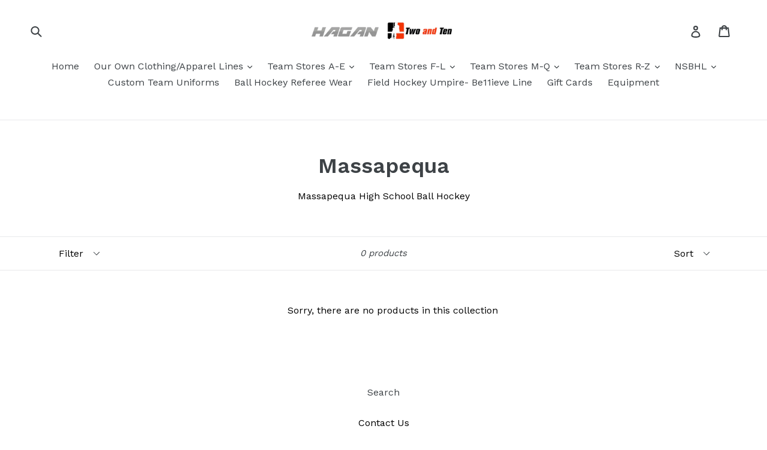

--- FILE ---
content_type: text/html; charset=utf-8
request_url: https://hagancustomsports.com/collections/massapequa
body_size: 24516
content:
<!doctype html>
<!--[if IE 9]> <html class="ie9 no-js" lang="en"> <![endif]-->
<!--[if (gt IE 9)|!(IE)]><!--> <html class="no-js" lang="en"> <!--<![endif]-->
<head>
  <meta charset="utf-8">
  <meta http-equiv="X-UA-Compatible" content="IE=edge,chrome=1">
  <meta name="viewport" content="width=device-width,initial-scale=1">
  <meta name="theme-color" content="#557b97">
  <link rel="canonical" href="https://hagancustomsports.com/collections/massapequa">
<title>Massapequa
&ndash; HaganCustomSports</title><meta name="description" content="Massapequa High School Ball Hockey"><!-- /snippets/social-meta-tags.liquid -->




<meta property="og:site_name" content="HaganCustomSports">
<meta property="og:url" content="https://hagancustomsports.com/collections/massapequa">
<meta property="og:title" content="Massapequa">
<meta property="og:type" content="product.group">
<meta property="og:description" content="Massapequa High School Ball Hockey">





<meta name="twitter:card" content="summary_large_image">
<meta name="twitter:title" content="Massapequa">
<meta name="twitter:description" content="Massapequa High School Ball Hockey">


  <link href="//hagancustomsports.com/cdn/shop/t/3/assets/theme.scss.css?v=114975604590661554841753835072" rel="stylesheet" type="text/css" media="all" />
  

  <link href="//fonts.googleapis.com/css?family=Work+Sans:400,700" rel="stylesheet" type="text/css" media="all" />


  

    <link href="//fonts.googleapis.com/css?family=Work+Sans:600" rel="stylesheet" type="text/css" media="all" />
  



  <script>
    var theme = {
      strings: {
        addToCart: "Add to cart",
        soldOut: "Sold out",
        unavailable: "Unavailable",
        showMore: "Show More",
        showLess: "Show Less",
        addressError: "Error looking up that address",
        addressNoResults: "No results for that address",
        addressQueryLimit: "You have exceeded the Google API usage limit. Consider upgrading to a \u003ca href=\"https:\/\/developers.google.com\/maps\/premium\/usage-limits\"\u003ePremium Plan\u003c\/a\u003e.",
        authError: "There was a problem authenticating your Google Maps account."
      },
      moneyFormat: "${{amount}}"
    }

    document.documentElement.className = document.documentElement.className.replace('no-js', 'js');
  </script>

  <!--[if (lte IE 9) ]><script src="//hagancustomsports.com/cdn/shop/t/3/assets/match-media.min.js?v=22265819453975888031646756467" type="text/javascript"></script><![endif]--><!--[if (gt IE 9)|!(IE)]><!--><script src="//hagancustomsports.com/cdn/shop/t/3/assets/lazysizes.js?v=68441465964607740661646756467" async="async"></script><!--<![endif]-->
  <!--[if lte IE 9]><script src="//hagancustomsports.com/cdn/shop/t/3/assets/lazysizes.min.js?v=2747"></script><![endif]-->


  <!--[if (gt IE 9)|!(IE)]><!--><script src="//hagancustomsports.com/cdn/shop/t/3/assets/vendor.js?v=121857302354663160541646756471" defer="defer"></script><!--<![endif]-->
  <!--[if lte IE 9]><script src="//hagancustomsports.com/cdn/shop/t/3/assets/vendor.js?v=121857302354663160541646756471"></script><![endif]-->

  <!--[if (gt IE 9)|!(IE)]><!--><script src="//hagancustomsports.com/cdn/shop/t/3/assets/theme.js?v=76279346153307982951646756470" defer="defer"></script><!--<![endif]-->
  <!--[if lte IE 9]><script src="//hagancustomsports.com/cdn/shop/t/3/assets/theme.js?v=76279346153307982951646756470"></script><![endif]-->

  <script>window.performance && window.performance.mark && window.performance.mark('shopify.content_for_header.start');</script><meta id="shopify-digital-wallet" name="shopify-digital-wallet" content="/7385415738/digital_wallets/dialog">
<meta name="shopify-checkout-api-token" content="9aa57e099da2c92c5581b02c8a46c45c">
<meta id="in-context-paypal-metadata" data-shop-id="7385415738" data-venmo-supported="false" data-environment="production" data-locale="en_US" data-paypal-v4="true" data-currency="USD">
<link rel="alternate" type="application/atom+xml" title="Feed" href="/collections/massapequa.atom" />
<link rel="alternate" type="application/json+oembed" href="https://hagancustomsports.com/collections/massapequa.oembed">
<script async="async" src="/checkouts/internal/preloads.js?locale=en-US"></script>
<link rel="preconnect" href="https://shop.app" crossorigin="anonymous">
<script async="async" src="https://shop.app/checkouts/internal/preloads.js?locale=en-US&shop_id=7385415738" crossorigin="anonymous"></script>
<script id="apple-pay-shop-capabilities" type="application/json">{"shopId":7385415738,"countryCode":"US","currencyCode":"USD","merchantCapabilities":["supports3DS"],"merchantId":"gid:\/\/shopify\/Shop\/7385415738","merchantName":"HaganCustomSports","requiredBillingContactFields":["postalAddress","email"],"requiredShippingContactFields":["postalAddress","email"],"shippingType":"shipping","supportedNetworks":["visa","masterCard","amex","discover","elo","jcb"],"total":{"type":"pending","label":"HaganCustomSports","amount":"1.00"},"shopifyPaymentsEnabled":true,"supportsSubscriptions":true}</script>
<script id="shopify-features" type="application/json">{"accessToken":"9aa57e099da2c92c5581b02c8a46c45c","betas":["rich-media-storefront-analytics"],"domain":"hagancustomsports.com","predictiveSearch":true,"shopId":7385415738,"locale":"en"}</script>
<script>var Shopify = Shopify || {};
Shopify.shop = "hagancustomsports.myshopify.com";
Shopify.locale = "en";
Shopify.currency = {"active":"USD","rate":"1.0"};
Shopify.country = "US";
Shopify.theme = {"name":"Debut with Installments message","id":123334819885,"schema_name":"Debut","schema_version":"3.1.1","theme_store_id":796,"role":"main"};
Shopify.theme.handle = "null";
Shopify.theme.style = {"id":null,"handle":null};
Shopify.cdnHost = "hagancustomsports.com/cdn";
Shopify.routes = Shopify.routes || {};
Shopify.routes.root = "/";</script>
<script type="module">!function(o){(o.Shopify=o.Shopify||{}).modules=!0}(window);</script>
<script>!function(o){function n(){var o=[];function n(){o.push(Array.prototype.slice.apply(arguments))}return n.q=o,n}var t=o.Shopify=o.Shopify||{};t.loadFeatures=n(),t.autoloadFeatures=n()}(window);</script>
<script>
  window.ShopifyPay = window.ShopifyPay || {};
  window.ShopifyPay.apiHost = "shop.app\/pay";
  window.ShopifyPay.redirectState = null;
</script>
<script id="shop-js-analytics" type="application/json">{"pageType":"collection"}</script>
<script defer="defer" async type="module" src="//hagancustomsports.com/cdn/shopifycloud/shop-js/modules/v2/client.init-shop-cart-sync_BN7fPSNr.en.esm.js"></script>
<script defer="defer" async type="module" src="//hagancustomsports.com/cdn/shopifycloud/shop-js/modules/v2/chunk.common_Cbph3Kss.esm.js"></script>
<script defer="defer" async type="module" src="//hagancustomsports.com/cdn/shopifycloud/shop-js/modules/v2/chunk.modal_DKumMAJ1.esm.js"></script>
<script type="module">
  await import("//hagancustomsports.com/cdn/shopifycloud/shop-js/modules/v2/client.init-shop-cart-sync_BN7fPSNr.en.esm.js");
await import("//hagancustomsports.com/cdn/shopifycloud/shop-js/modules/v2/chunk.common_Cbph3Kss.esm.js");
await import("//hagancustomsports.com/cdn/shopifycloud/shop-js/modules/v2/chunk.modal_DKumMAJ1.esm.js");

  window.Shopify.SignInWithShop?.initShopCartSync?.({"fedCMEnabled":true,"windoidEnabled":true});

</script>
<script>
  window.Shopify = window.Shopify || {};
  if (!window.Shopify.featureAssets) window.Shopify.featureAssets = {};
  window.Shopify.featureAssets['shop-js'] = {"shop-cart-sync":["modules/v2/client.shop-cart-sync_CJVUk8Jm.en.esm.js","modules/v2/chunk.common_Cbph3Kss.esm.js","modules/v2/chunk.modal_DKumMAJ1.esm.js"],"init-fed-cm":["modules/v2/client.init-fed-cm_7Fvt41F4.en.esm.js","modules/v2/chunk.common_Cbph3Kss.esm.js","modules/v2/chunk.modal_DKumMAJ1.esm.js"],"init-shop-email-lookup-coordinator":["modules/v2/client.init-shop-email-lookup-coordinator_Cc088_bR.en.esm.js","modules/v2/chunk.common_Cbph3Kss.esm.js","modules/v2/chunk.modal_DKumMAJ1.esm.js"],"init-windoid":["modules/v2/client.init-windoid_hPopwJRj.en.esm.js","modules/v2/chunk.common_Cbph3Kss.esm.js","modules/v2/chunk.modal_DKumMAJ1.esm.js"],"shop-button":["modules/v2/client.shop-button_B0jaPSNF.en.esm.js","modules/v2/chunk.common_Cbph3Kss.esm.js","modules/v2/chunk.modal_DKumMAJ1.esm.js"],"shop-cash-offers":["modules/v2/client.shop-cash-offers_DPIskqss.en.esm.js","modules/v2/chunk.common_Cbph3Kss.esm.js","modules/v2/chunk.modal_DKumMAJ1.esm.js"],"shop-toast-manager":["modules/v2/client.shop-toast-manager_CK7RT69O.en.esm.js","modules/v2/chunk.common_Cbph3Kss.esm.js","modules/v2/chunk.modal_DKumMAJ1.esm.js"],"init-shop-cart-sync":["modules/v2/client.init-shop-cart-sync_BN7fPSNr.en.esm.js","modules/v2/chunk.common_Cbph3Kss.esm.js","modules/v2/chunk.modal_DKumMAJ1.esm.js"],"init-customer-accounts-sign-up":["modules/v2/client.init-customer-accounts-sign-up_CfPf4CXf.en.esm.js","modules/v2/client.shop-login-button_DeIztwXF.en.esm.js","modules/v2/chunk.common_Cbph3Kss.esm.js","modules/v2/chunk.modal_DKumMAJ1.esm.js"],"pay-button":["modules/v2/client.pay-button_CgIwFSYN.en.esm.js","modules/v2/chunk.common_Cbph3Kss.esm.js","modules/v2/chunk.modal_DKumMAJ1.esm.js"],"init-customer-accounts":["modules/v2/client.init-customer-accounts_DQ3x16JI.en.esm.js","modules/v2/client.shop-login-button_DeIztwXF.en.esm.js","modules/v2/chunk.common_Cbph3Kss.esm.js","modules/v2/chunk.modal_DKumMAJ1.esm.js"],"avatar":["modules/v2/client.avatar_BTnouDA3.en.esm.js"],"init-shop-for-new-customer-accounts":["modules/v2/client.init-shop-for-new-customer-accounts_CsZy_esa.en.esm.js","modules/v2/client.shop-login-button_DeIztwXF.en.esm.js","modules/v2/chunk.common_Cbph3Kss.esm.js","modules/v2/chunk.modal_DKumMAJ1.esm.js"],"shop-follow-button":["modules/v2/client.shop-follow-button_BRMJjgGd.en.esm.js","modules/v2/chunk.common_Cbph3Kss.esm.js","modules/v2/chunk.modal_DKumMAJ1.esm.js"],"checkout-modal":["modules/v2/client.checkout-modal_B9Drz_yf.en.esm.js","modules/v2/chunk.common_Cbph3Kss.esm.js","modules/v2/chunk.modal_DKumMAJ1.esm.js"],"shop-login-button":["modules/v2/client.shop-login-button_DeIztwXF.en.esm.js","modules/v2/chunk.common_Cbph3Kss.esm.js","modules/v2/chunk.modal_DKumMAJ1.esm.js"],"lead-capture":["modules/v2/client.lead-capture_DXYzFM3R.en.esm.js","modules/v2/chunk.common_Cbph3Kss.esm.js","modules/v2/chunk.modal_DKumMAJ1.esm.js"],"shop-login":["modules/v2/client.shop-login_CA5pJqmO.en.esm.js","modules/v2/chunk.common_Cbph3Kss.esm.js","modules/v2/chunk.modal_DKumMAJ1.esm.js"],"payment-terms":["modules/v2/client.payment-terms_BxzfvcZJ.en.esm.js","modules/v2/chunk.common_Cbph3Kss.esm.js","modules/v2/chunk.modal_DKumMAJ1.esm.js"]};
</script>
<script>(function() {
  var isLoaded = false;
  function asyncLoad() {
    if (isLoaded) return;
    isLoaded = true;
    var urls = ["\/\/d1liekpayvooaz.cloudfront.net\/apps\/customizery\/customizery.js?shop=hagancustomsports.myshopify.com"];
    for (var i = 0; i < urls.length; i++) {
      var s = document.createElement('script');
      s.type = 'text/javascript';
      s.async = true;
      s.src = urls[i];
      var x = document.getElementsByTagName('script')[0];
      x.parentNode.insertBefore(s, x);
    }
  };
  if(window.attachEvent) {
    window.attachEvent('onload', asyncLoad);
  } else {
    window.addEventListener('load', asyncLoad, false);
  }
})();</script>
<script id="__st">var __st={"a":7385415738,"offset":-18000,"reqid":"b8c63432-4ba4-45b7-8e70-40cc807c43ce-1770129639","pageurl":"hagancustomsports.com\/collections\/massapequa","u":"31d95949525b","p":"collection","rtyp":"collection","rid":478212325656};</script>
<script>window.ShopifyPaypalV4VisibilityTracking = true;</script>
<script id="captcha-bootstrap">!function(){'use strict';const t='contact',e='account',n='new_comment',o=[[t,t],['blogs',n],['comments',n],[t,'customer']],c=[[e,'customer_login'],[e,'guest_login'],[e,'recover_customer_password'],[e,'create_customer']],r=t=>t.map((([t,e])=>`form[action*='/${t}']:not([data-nocaptcha='true']) input[name='form_type'][value='${e}']`)).join(','),a=t=>()=>t?[...document.querySelectorAll(t)].map((t=>t.form)):[];function s(){const t=[...o],e=r(t);return a(e)}const i='password',u='form_key',d=['recaptcha-v3-token','g-recaptcha-response','h-captcha-response',i],f=()=>{try{return window.sessionStorage}catch{return}},m='__shopify_v',_=t=>t.elements[u];function p(t,e,n=!1){try{const o=window.sessionStorage,c=JSON.parse(o.getItem(e)),{data:r}=function(t){const{data:e,action:n}=t;return t[m]||n?{data:e,action:n}:{data:t,action:n}}(c);for(const[e,n]of Object.entries(r))t.elements[e]&&(t.elements[e].value=n);n&&o.removeItem(e)}catch(o){console.error('form repopulation failed',{error:o})}}const l='form_type',E='cptcha';function T(t){t.dataset[E]=!0}const w=window,h=w.document,L='Shopify',v='ce_forms',y='captcha';let A=!1;((t,e)=>{const n=(g='f06e6c50-85a8-45c8-87d0-21a2b65856fe',I='https://cdn.shopify.com/shopifycloud/storefront-forms-hcaptcha/ce_storefront_forms_captcha_hcaptcha.v1.5.2.iife.js',D={infoText:'Protected by hCaptcha',privacyText:'Privacy',termsText:'Terms'},(t,e,n)=>{const o=w[L][v],c=o.bindForm;if(c)return c(t,g,e,D).then(n);var r;o.q.push([[t,g,e,D],n]),r=I,A||(h.body.append(Object.assign(h.createElement('script'),{id:'captcha-provider',async:!0,src:r})),A=!0)});var g,I,D;w[L]=w[L]||{},w[L][v]=w[L][v]||{},w[L][v].q=[],w[L][y]=w[L][y]||{},w[L][y].protect=function(t,e){n(t,void 0,e),T(t)},Object.freeze(w[L][y]),function(t,e,n,w,h,L){const[v,y,A,g]=function(t,e,n){const i=e?o:[],u=t?c:[],d=[...i,...u],f=r(d),m=r(i),_=r(d.filter((([t,e])=>n.includes(e))));return[a(f),a(m),a(_),s()]}(w,h,L),I=t=>{const e=t.target;return e instanceof HTMLFormElement?e:e&&e.form},D=t=>v().includes(t);t.addEventListener('submit',(t=>{const e=I(t);if(!e)return;const n=D(e)&&!e.dataset.hcaptchaBound&&!e.dataset.recaptchaBound,o=_(e),c=g().includes(e)&&(!o||!o.value);(n||c)&&t.preventDefault(),c&&!n&&(function(t){try{if(!f())return;!function(t){const e=f();if(!e)return;const n=_(t);if(!n)return;const o=n.value;o&&e.removeItem(o)}(t);const e=Array.from(Array(32),(()=>Math.random().toString(36)[2])).join('');!function(t,e){_(t)||t.append(Object.assign(document.createElement('input'),{type:'hidden',name:u})),t.elements[u].value=e}(t,e),function(t,e){const n=f();if(!n)return;const o=[...t.querySelectorAll(`input[type='${i}']`)].map((({name:t})=>t)),c=[...d,...o],r={};for(const[a,s]of new FormData(t).entries())c.includes(a)||(r[a]=s);n.setItem(e,JSON.stringify({[m]:1,action:t.action,data:r}))}(t,e)}catch(e){console.error('failed to persist form',e)}}(e),e.submit())}));const S=(t,e)=>{t&&!t.dataset[E]&&(n(t,e.some((e=>e===t))),T(t))};for(const o of['focusin','change'])t.addEventListener(o,(t=>{const e=I(t);D(e)&&S(e,y())}));const B=e.get('form_key'),M=e.get(l),P=B&&M;t.addEventListener('DOMContentLoaded',(()=>{const t=y();if(P)for(const e of t)e.elements[l].value===M&&p(e,B);[...new Set([...A(),...v().filter((t=>'true'===t.dataset.shopifyCaptcha))])].forEach((e=>S(e,t)))}))}(h,new URLSearchParams(w.location.search),n,t,e,['guest_login'])})(!0,!0)}();</script>
<script integrity="sha256-4kQ18oKyAcykRKYeNunJcIwy7WH5gtpwJnB7kiuLZ1E=" data-source-attribution="shopify.loadfeatures" defer="defer" src="//hagancustomsports.com/cdn/shopifycloud/storefront/assets/storefront/load_feature-a0a9edcb.js" crossorigin="anonymous"></script>
<script crossorigin="anonymous" defer="defer" src="//hagancustomsports.com/cdn/shopifycloud/storefront/assets/shopify_pay/storefront-65b4c6d7.js?v=20250812"></script>
<script data-source-attribution="shopify.dynamic_checkout.dynamic.init">var Shopify=Shopify||{};Shopify.PaymentButton=Shopify.PaymentButton||{isStorefrontPortableWallets:!0,init:function(){window.Shopify.PaymentButton.init=function(){};var t=document.createElement("script");t.src="https://hagancustomsports.com/cdn/shopifycloud/portable-wallets/latest/portable-wallets.en.js",t.type="module",document.head.appendChild(t)}};
</script>
<script data-source-attribution="shopify.dynamic_checkout.buyer_consent">
  function portableWalletsHideBuyerConsent(e){var t=document.getElementById("shopify-buyer-consent"),n=document.getElementById("shopify-subscription-policy-button");t&&n&&(t.classList.add("hidden"),t.setAttribute("aria-hidden","true"),n.removeEventListener("click",e))}function portableWalletsShowBuyerConsent(e){var t=document.getElementById("shopify-buyer-consent"),n=document.getElementById("shopify-subscription-policy-button");t&&n&&(t.classList.remove("hidden"),t.removeAttribute("aria-hidden"),n.addEventListener("click",e))}window.Shopify?.PaymentButton&&(window.Shopify.PaymentButton.hideBuyerConsent=portableWalletsHideBuyerConsent,window.Shopify.PaymentButton.showBuyerConsent=portableWalletsShowBuyerConsent);
</script>
<script data-source-attribution="shopify.dynamic_checkout.cart.bootstrap">document.addEventListener("DOMContentLoaded",(function(){function t(){return document.querySelector("shopify-accelerated-checkout-cart, shopify-accelerated-checkout")}if(t())Shopify.PaymentButton.init();else{new MutationObserver((function(e,n){t()&&(Shopify.PaymentButton.init(),n.disconnect())})).observe(document.body,{childList:!0,subtree:!0})}}));
</script>
<link id="shopify-accelerated-checkout-styles" rel="stylesheet" media="screen" href="https://hagancustomsports.com/cdn/shopifycloud/portable-wallets/latest/accelerated-checkout-backwards-compat.css" crossorigin="anonymous">
<style id="shopify-accelerated-checkout-cart">
        #shopify-buyer-consent {
  margin-top: 1em;
  display: inline-block;
  width: 100%;
}

#shopify-buyer-consent.hidden {
  display: none;
}

#shopify-subscription-policy-button {
  background: none;
  border: none;
  padding: 0;
  text-decoration: underline;
  font-size: inherit;
  cursor: pointer;
}

#shopify-subscription-policy-button::before {
  box-shadow: none;
}

      </style>

<script>window.performance && window.performance.mark && window.performance.mark('shopify.content_for_header.end');</script>
  <link href="//hagancustomsports.com/cdn/shop/t/3/assets/shopstorm-apps.scss.css?v=44200075104732991851646756487" rel="stylesheet" type="text/css" media="all" />
  <script async src="https://app-cdn.productcustomizer.com/assets/storefront/product-customizer-v2-958e943c79a0494e5cc60b88262c1f95117a47a84641e7d766853727b6cdf3f0.js?shop=hagancustomsports.myshopify.com" type="text/javascript"></script>
  
<!-- BEGIN app block: shopify://apps/sami-b2b-lock/blocks/app-embed/8d86a3b4-97b3-44ab-adc1-ec01c5a89da9 -->
 


  <script>

    window.Samita = window.Samita || {}
    Samita.SamitaLocksAccessParams = Samita.SamitaLocksAccessParams || {}
    Samita.SamitaLocksAccessParams.settings =  {"general":{"price_atc":"plain_text","effect_button":"ripple","lock_image_url":"https://cdn.shopify.com/shopifycloud/web/assets/v1/vite/client/en/assets/ineligible404Illustration-DJzlZ34NTBCz.svg","limit_collections":true,"placeholder_message":true,"placeholder_templateLock":true},"template":{"text_color":"#000","btn_bg_color":"#7396a2","bg_placeholder":"#f3f3f3","btn_text_color":"#ffffff","bg_notification":"#fff","input_box_shadow":"#ccc","plain_text_color":"#230d0d","color_placeholder":"#000","button_priceAtc_bg":"#5487a0","input_passcode_color":"#000","button_priceAtc_color":"#fff","input_passcode_background":"#ffffff"}};
    Samita.SamitaLocksAccessParams.locks =  [{"access":1,"id":29901,"resources_conditional":{"type":["passcode"],"customer":{"logic":[[{"type":"tagged_with","value":null}]],"source":"rules","listManual":[]},"passcode":{"code":null,"message":"Enter","listCode":["KAice24"]},"redirect":{"type":"login"},"secretLink":{"code":[],"links":[],"message":null,"resources":"products"}},"resources_lock":{"url":null,"page":[],"type":"collections","blogs":{"active":"blogs","selectedBlogs":[],"selectedArticles":[]},"exclude":{"url":[],"active":false},"setting":["all"],"hideList":false,"products":[],"PreviewLink":"hagancustomsports.myshopify.com/collections/kiski-ice-hockey","collections":[],"grandAccess":{"time":1,"interval":"hour"},"limitProduct":"manual","allowHomePage":true},"status":1}];
    Samita.SamitaLocksAccessParams.themeStoreId = Shopify.theme.theme_store_id;
    Samita.SamitaLocksAccessParams.ShopUrl = Shopify.shop;
    Samita.SamitaLocksAccessParams.features =  {};
    Samita.SamitaLocksAccessParams.themeInfo  = [{"id":17571512378,"name":"Debut","role":"unpublished","theme_store_id":796,"selected":false,"theme_name":"Debut","theme_version":"3.1.1"},{"id":17580589114,"name":"Simple","role":"unpublished","theme_store_id":578,"selected":false,"theme_name":"Simple","theme_version":"4.3.0"},{"id":123334819885,"name":"Debut with Installments message","role":"main","theme_store_id":796,"selected":true,"theme_name":"Debut","theme_version":"3.1.1"},{"id":168126349592,"name":"Refresh","role":"unpublished","theme_store_id":1567,"selected":false,"theme_name":"Refresh","theme_version":"14.0.0"},{"id":168126382360,"name":"Spotlight","role":"unpublished","theme_store_id":1891,"selected":false,"theme_name":"Spotlight","theme_version":"14.0.0"}];
    Samita.SamitaLocksAccessParams.appUrl = "https:\/\/lock.samita.io";
    Samita.SamitaLocksAccessParams.selector = {};
    Samita.SamitaLocksAccessParams.translation = {"default":{"general":{"Back":"Back","Submit":"Submit","Enter_passcode":"Enter passcode","Passcode_empty":"Passcode cant be empty !!","secret_lock_atc":"You cannot see the add to cart of this product !!","title_linkScret":"The link is locked !!","customer_lock_atc":"Button add to cart has been lock !!","secret_lock_price":"You cannot see the price of this product !!","Login_to_see_price":"Login to see price","Passcode_incorrect":"Passcode is incorrect !!","customer_lock_price":"Price had been locked !!","Login_to_Add_to_cart":"Login to Add to cart","notification_linkScret":"resource accessible only with secret link","This_resource_has_been_locked":"This resource has been locked","please_enter_passcode_to_unlock":"Please enter your passcode to unlock this resource"}}};
    Samita.SamitaLocksAccessParams.locale = "en";
    Samita.SamitaLocksAccessParams.current_locale = "en";
    Samita.SamitaLocksAccessParams.ListHandle = [];
    Samita.SamitaLocksAccessParams.ProductsLoad = [];
    Samita.SamitaLocksAccessParams.proxy_url = "/apps/samita-lock"
    Samita.SamitaLocksAccessParams.tokenStorefrontSamiLock = "";

    if(window?.Shopify?.designMode){
        window.Samita.SamitaLocksAccessParams.locks = [];
    }

    
      document.querySelector('html').classList.add('smt-loadding');
    

    
    

    

    
    Samita.SamitaLocksAccessParams.ProductsLoad = Samita.SamitaLocksAccessParams.ProductsLoad || []
    Samita.SamitaLocksAccessParams.ProductsLoad = Samita.SamitaLocksAccessParams.ProductsLoad.concat([
        
      ])
  



    Samita.SamitaLocksAccessParams.collection ={"id":478212325656,"handle":"massapequa","updated_at":"2025-10-21T12:03:15-04:00","published_at":"2024-06-11T19:42:53-04:00","sort_order":"best-selling","template_suffix":"","published_scope":"web","title":"Massapequa","body_html":"\u003cp\u003eMassapequa High School Ball Hockey\u003c\/p\u003e\n\u003c!----\u003e"};
    
    
    Samita.SamitaLocksAccessParams.pageType = "collection"
  </script>

  <style>
    html .lock__notificationTemplateWrapper{
      background: #fff !important;
    }

    html button#passcodebtn{
      background: #7396a2 !important;
      color: #ffffff !important;
    }

    html input#passcode{
      background: #ffffff !important;
      color: #000 !important;
      box-shadow:'0 0 10px 0'#ccc !important;
    }

    html input#passcode::placeholder{
      color: #000 !important;
      box-shadow:'0 0 10px 0'#ccc !important;
    }

    html button#backbtn{
      background: #7396a2 !important;
      color: #ffffff !important;
    }

    html .lock__placeholder{
      background: #f3f3f3 !important;
      color: #000 !important;
    }

    html .smt-plain-text{
      color: #230d0d !important;
      cursor:pointer;
    }

    html .smt-button{
      background: #5487a0 !important;
      color: #fff !important;
      cursor:pointer;
      padding: 10px 20px;
      border-radius: 5px;
      text-decoration: none !important;
    }

    html.smt-loadding{
      opacity:0 !important;
      visibility:hidden !important;
    }

    
    
  </style>

  

<!-- END app block --><script src="https://cdn.shopify.com/extensions/6646ada4-f051-4e84-a3fc-5a62d4e4013b/forms-2302/assets/shopify-forms-loader.js" type="text/javascript" defer="defer"></script>
<script src="https://cdn.shopify.com/extensions/019bc584-9ea7-72cb-83a5-ad8f9b690cd7/wholesale-lock-hide-price-111/assets/samitaLock.js" type="text/javascript" defer="defer"></script>
<meta property="og:image" content="https://cdn.shopify.com/s/files/1/0073/8541/5738/files/Untitled.png?height=628&pad_color=ffffff&v=1722518131&width=1200" />
<meta property="og:image:secure_url" content="https://cdn.shopify.com/s/files/1/0073/8541/5738/files/Untitled.png?height=628&pad_color=ffffff&v=1722518131&width=1200" />
<meta property="og:image:width" content="1200" />
<meta property="og:image:height" content="628" />
<link href="https://monorail-edge.shopifysvc.com" rel="dns-prefetch">
<script>(function(){if ("sendBeacon" in navigator && "performance" in window) {try {var session_token_from_headers = performance.getEntriesByType('navigation')[0].serverTiming.find(x => x.name == '_s').description;} catch {var session_token_from_headers = undefined;}var session_cookie_matches = document.cookie.match(/_shopify_s=([^;]*)/);var session_token_from_cookie = session_cookie_matches && session_cookie_matches.length === 2 ? session_cookie_matches[1] : "";var session_token = session_token_from_headers || session_token_from_cookie || "";function handle_abandonment_event(e) {var entries = performance.getEntries().filter(function(entry) {return /monorail-edge.shopifysvc.com/.test(entry.name);});if (!window.abandonment_tracked && entries.length === 0) {window.abandonment_tracked = true;var currentMs = Date.now();var navigation_start = performance.timing.navigationStart;var payload = {shop_id: 7385415738,url: window.location.href,navigation_start,duration: currentMs - navigation_start,session_token,page_type: "collection"};window.navigator.sendBeacon("https://monorail-edge.shopifysvc.com/v1/produce", JSON.stringify({schema_id: "online_store_buyer_site_abandonment/1.1",payload: payload,metadata: {event_created_at_ms: currentMs,event_sent_at_ms: currentMs}}));}}window.addEventListener('pagehide', handle_abandonment_event);}}());</script>
<script id="web-pixels-manager-setup">(function e(e,d,r,n,o){if(void 0===o&&(o={}),!Boolean(null===(a=null===(i=window.Shopify)||void 0===i?void 0:i.analytics)||void 0===a?void 0:a.replayQueue)){var i,a;window.Shopify=window.Shopify||{};var t=window.Shopify;t.analytics=t.analytics||{};var s=t.analytics;s.replayQueue=[],s.publish=function(e,d,r){return s.replayQueue.push([e,d,r]),!0};try{self.performance.mark("wpm:start")}catch(e){}var l=function(){var e={modern:/Edge?\/(1{2}[4-9]|1[2-9]\d|[2-9]\d{2}|\d{4,})\.\d+(\.\d+|)|Firefox\/(1{2}[4-9]|1[2-9]\d|[2-9]\d{2}|\d{4,})\.\d+(\.\d+|)|Chrom(ium|e)\/(9{2}|\d{3,})\.\d+(\.\d+|)|(Maci|X1{2}).+ Version\/(15\.\d+|(1[6-9]|[2-9]\d|\d{3,})\.\d+)([,.]\d+|)( \(\w+\)|)( Mobile\/\w+|) Safari\/|Chrome.+OPR\/(9{2}|\d{3,})\.\d+\.\d+|(CPU[ +]OS|iPhone[ +]OS|CPU[ +]iPhone|CPU IPhone OS|CPU iPad OS)[ +]+(15[._]\d+|(1[6-9]|[2-9]\d|\d{3,})[._]\d+)([._]\d+|)|Android:?[ /-](13[3-9]|1[4-9]\d|[2-9]\d{2}|\d{4,})(\.\d+|)(\.\d+|)|Android.+Firefox\/(13[5-9]|1[4-9]\d|[2-9]\d{2}|\d{4,})\.\d+(\.\d+|)|Android.+Chrom(ium|e)\/(13[3-9]|1[4-9]\d|[2-9]\d{2}|\d{4,})\.\d+(\.\d+|)|SamsungBrowser\/([2-9]\d|\d{3,})\.\d+/,legacy:/Edge?\/(1[6-9]|[2-9]\d|\d{3,})\.\d+(\.\d+|)|Firefox\/(5[4-9]|[6-9]\d|\d{3,})\.\d+(\.\d+|)|Chrom(ium|e)\/(5[1-9]|[6-9]\d|\d{3,})\.\d+(\.\d+|)([\d.]+$|.*Safari\/(?![\d.]+ Edge\/[\d.]+$))|(Maci|X1{2}).+ Version\/(10\.\d+|(1[1-9]|[2-9]\d|\d{3,})\.\d+)([,.]\d+|)( \(\w+\)|)( Mobile\/\w+|) Safari\/|Chrome.+OPR\/(3[89]|[4-9]\d|\d{3,})\.\d+\.\d+|(CPU[ +]OS|iPhone[ +]OS|CPU[ +]iPhone|CPU IPhone OS|CPU iPad OS)[ +]+(10[._]\d+|(1[1-9]|[2-9]\d|\d{3,})[._]\d+)([._]\d+|)|Android:?[ /-](13[3-9]|1[4-9]\d|[2-9]\d{2}|\d{4,})(\.\d+|)(\.\d+|)|Mobile Safari.+OPR\/([89]\d|\d{3,})\.\d+\.\d+|Android.+Firefox\/(13[5-9]|1[4-9]\d|[2-9]\d{2}|\d{4,})\.\d+(\.\d+|)|Android.+Chrom(ium|e)\/(13[3-9]|1[4-9]\d|[2-9]\d{2}|\d{4,})\.\d+(\.\d+|)|Android.+(UC? ?Browser|UCWEB|U3)[ /]?(15\.([5-9]|\d{2,})|(1[6-9]|[2-9]\d|\d{3,})\.\d+)\.\d+|SamsungBrowser\/(5\.\d+|([6-9]|\d{2,})\.\d+)|Android.+MQ{2}Browser\/(14(\.(9|\d{2,})|)|(1[5-9]|[2-9]\d|\d{3,})(\.\d+|))(\.\d+|)|K[Aa][Ii]OS\/(3\.\d+|([4-9]|\d{2,})\.\d+)(\.\d+|)/},d=e.modern,r=e.legacy,n=navigator.userAgent;return n.match(d)?"modern":n.match(r)?"legacy":"unknown"}(),u="modern"===l?"modern":"legacy",c=(null!=n?n:{modern:"",legacy:""})[u],f=function(e){return[e.baseUrl,"/wpm","/b",e.hashVersion,"modern"===e.buildTarget?"m":"l",".js"].join("")}({baseUrl:d,hashVersion:r,buildTarget:u}),m=function(e){var d=e.version,r=e.bundleTarget,n=e.surface,o=e.pageUrl,i=e.monorailEndpoint;return{emit:function(e){var a=e.status,t=e.errorMsg,s=(new Date).getTime(),l=JSON.stringify({metadata:{event_sent_at_ms:s},events:[{schema_id:"web_pixels_manager_load/3.1",payload:{version:d,bundle_target:r,page_url:o,status:a,surface:n,error_msg:t},metadata:{event_created_at_ms:s}}]});if(!i)return console&&console.warn&&console.warn("[Web Pixels Manager] No Monorail endpoint provided, skipping logging."),!1;try{return self.navigator.sendBeacon.bind(self.navigator)(i,l)}catch(e){}var u=new XMLHttpRequest;try{return u.open("POST",i,!0),u.setRequestHeader("Content-Type","text/plain"),u.send(l),!0}catch(e){return console&&console.warn&&console.warn("[Web Pixels Manager] Got an unhandled error while logging to Monorail."),!1}}}}({version:r,bundleTarget:l,surface:e.surface,pageUrl:self.location.href,monorailEndpoint:e.monorailEndpoint});try{o.browserTarget=l,function(e){var d=e.src,r=e.async,n=void 0===r||r,o=e.onload,i=e.onerror,a=e.sri,t=e.scriptDataAttributes,s=void 0===t?{}:t,l=document.createElement("script"),u=document.querySelector("head"),c=document.querySelector("body");if(l.async=n,l.src=d,a&&(l.integrity=a,l.crossOrigin="anonymous"),s)for(var f in s)if(Object.prototype.hasOwnProperty.call(s,f))try{l.dataset[f]=s[f]}catch(e){}if(o&&l.addEventListener("load",o),i&&l.addEventListener("error",i),u)u.appendChild(l);else{if(!c)throw new Error("Did not find a head or body element to append the script");c.appendChild(l)}}({src:f,async:!0,onload:function(){if(!function(){var e,d;return Boolean(null===(d=null===(e=window.Shopify)||void 0===e?void 0:e.analytics)||void 0===d?void 0:d.initialized)}()){var d=window.webPixelsManager.init(e)||void 0;if(d){var r=window.Shopify.analytics;r.replayQueue.forEach((function(e){var r=e[0],n=e[1],o=e[2];d.publishCustomEvent(r,n,o)})),r.replayQueue=[],r.publish=d.publishCustomEvent,r.visitor=d.visitor,r.initialized=!0}}},onerror:function(){return m.emit({status:"failed",errorMsg:"".concat(f," has failed to load")})},sri:function(e){var d=/^sha384-[A-Za-z0-9+/=]+$/;return"string"==typeof e&&d.test(e)}(c)?c:"",scriptDataAttributes:o}),m.emit({status:"loading"})}catch(e){m.emit({status:"failed",errorMsg:(null==e?void 0:e.message)||"Unknown error"})}}})({shopId: 7385415738,storefrontBaseUrl: "https://hagancustomsports.com",extensionsBaseUrl: "https://extensions.shopifycdn.com/cdn/shopifycloud/web-pixels-manager",monorailEndpoint: "https://monorail-edge.shopifysvc.com/unstable/produce_batch",surface: "storefront-renderer",enabledBetaFlags: ["2dca8a86"],webPixelsConfigList: [{"id":"shopify-app-pixel","configuration":"{}","eventPayloadVersion":"v1","runtimeContext":"STRICT","scriptVersion":"0450","apiClientId":"shopify-pixel","type":"APP","privacyPurposes":["ANALYTICS","MARKETING"]},{"id":"shopify-custom-pixel","eventPayloadVersion":"v1","runtimeContext":"LAX","scriptVersion":"0450","apiClientId":"shopify-pixel","type":"CUSTOM","privacyPurposes":["ANALYTICS","MARKETING"]}],isMerchantRequest: false,initData: {"shop":{"name":"HaganCustomSports","paymentSettings":{"currencyCode":"USD"},"myshopifyDomain":"hagancustomsports.myshopify.com","countryCode":"US","storefrontUrl":"https:\/\/hagancustomsports.com"},"customer":null,"cart":null,"checkout":null,"productVariants":[],"purchasingCompany":null},},"https://hagancustomsports.com/cdn","3918e4e0wbf3ac3cepc5707306mb02b36c6",{"modern":"","legacy":""},{"shopId":"7385415738","storefrontBaseUrl":"https:\/\/hagancustomsports.com","extensionBaseUrl":"https:\/\/extensions.shopifycdn.com\/cdn\/shopifycloud\/web-pixels-manager","surface":"storefront-renderer","enabledBetaFlags":"[\"2dca8a86\"]","isMerchantRequest":"false","hashVersion":"3918e4e0wbf3ac3cepc5707306mb02b36c6","publish":"custom","events":"[[\"page_viewed\",{}],[\"collection_viewed\",{\"collection\":{\"id\":\"478212325656\",\"title\":\"Massapequa\",\"productVariants\":[]}}]]"});</script><script>
  window.ShopifyAnalytics = window.ShopifyAnalytics || {};
  window.ShopifyAnalytics.meta = window.ShopifyAnalytics.meta || {};
  window.ShopifyAnalytics.meta.currency = 'USD';
  var meta = {"products":[],"page":{"pageType":"collection","resourceType":"collection","resourceId":478212325656,"requestId":"b8c63432-4ba4-45b7-8e70-40cc807c43ce-1770129639"}};
  for (var attr in meta) {
    window.ShopifyAnalytics.meta[attr] = meta[attr];
  }
</script>
<script class="analytics">
  (function () {
    var customDocumentWrite = function(content) {
      var jquery = null;

      if (window.jQuery) {
        jquery = window.jQuery;
      } else if (window.Checkout && window.Checkout.$) {
        jquery = window.Checkout.$;
      }

      if (jquery) {
        jquery('body').append(content);
      }
    };

    var hasLoggedConversion = function(token) {
      if (token) {
        return document.cookie.indexOf('loggedConversion=' + token) !== -1;
      }
      return false;
    }

    var setCookieIfConversion = function(token) {
      if (token) {
        var twoMonthsFromNow = new Date(Date.now());
        twoMonthsFromNow.setMonth(twoMonthsFromNow.getMonth() + 2);

        document.cookie = 'loggedConversion=' + token + '; expires=' + twoMonthsFromNow;
      }
    }

    var trekkie = window.ShopifyAnalytics.lib = window.trekkie = window.trekkie || [];
    if (trekkie.integrations) {
      return;
    }
    trekkie.methods = [
      'identify',
      'page',
      'ready',
      'track',
      'trackForm',
      'trackLink'
    ];
    trekkie.factory = function(method) {
      return function() {
        var args = Array.prototype.slice.call(arguments);
        args.unshift(method);
        trekkie.push(args);
        return trekkie;
      };
    };
    for (var i = 0; i < trekkie.methods.length; i++) {
      var key = trekkie.methods[i];
      trekkie[key] = trekkie.factory(key);
    }
    trekkie.load = function(config) {
      trekkie.config = config || {};
      trekkie.config.initialDocumentCookie = document.cookie;
      var first = document.getElementsByTagName('script')[0];
      var script = document.createElement('script');
      script.type = 'text/javascript';
      script.onerror = function(e) {
        var scriptFallback = document.createElement('script');
        scriptFallback.type = 'text/javascript';
        scriptFallback.onerror = function(error) {
                var Monorail = {
      produce: function produce(monorailDomain, schemaId, payload) {
        var currentMs = new Date().getTime();
        var event = {
          schema_id: schemaId,
          payload: payload,
          metadata: {
            event_created_at_ms: currentMs,
            event_sent_at_ms: currentMs
          }
        };
        return Monorail.sendRequest("https://" + monorailDomain + "/v1/produce", JSON.stringify(event));
      },
      sendRequest: function sendRequest(endpointUrl, payload) {
        // Try the sendBeacon API
        if (window && window.navigator && typeof window.navigator.sendBeacon === 'function' && typeof window.Blob === 'function' && !Monorail.isIos12()) {
          var blobData = new window.Blob([payload], {
            type: 'text/plain'
          });

          if (window.navigator.sendBeacon(endpointUrl, blobData)) {
            return true;
          } // sendBeacon was not successful

        } // XHR beacon

        var xhr = new XMLHttpRequest();

        try {
          xhr.open('POST', endpointUrl);
          xhr.setRequestHeader('Content-Type', 'text/plain');
          xhr.send(payload);
        } catch (e) {
          console.log(e);
        }

        return false;
      },
      isIos12: function isIos12() {
        return window.navigator.userAgent.lastIndexOf('iPhone; CPU iPhone OS 12_') !== -1 || window.navigator.userAgent.lastIndexOf('iPad; CPU OS 12_') !== -1;
      }
    };
    Monorail.produce('monorail-edge.shopifysvc.com',
      'trekkie_storefront_load_errors/1.1',
      {shop_id: 7385415738,
      theme_id: 123334819885,
      app_name: "storefront",
      context_url: window.location.href,
      source_url: "//hagancustomsports.com/cdn/s/trekkie.storefront.79098466c851f41c92951ae7d219bd75d823e9dd.min.js"});

        };
        scriptFallback.async = true;
        scriptFallback.src = '//hagancustomsports.com/cdn/s/trekkie.storefront.79098466c851f41c92951ae7d219bd75d823e9dd.min.js';
        first.parentNode.insertBefore(scriptFallback, first);
      };
      script.async = true;
      script.src = '//hagancustomsports.com/cdn/s/trekkie.storefront.79098466c851f41c92951ae7d219bd75d823e9dd.min.js';
      first.parentNode.insertBefore(script, first);
    };
    trekkie.load(
      {"Trekkie":{"appName":"storefront","development":false,"defaultAttributes":{"shopId":7385415738,"isMerchantRequest":null,"themeId":123334819885,"themeCityHash":"14981935857322841176","contentLanguage":"en","currency":"USD","eventMetadataId":"4e213410-9999-49d8-ae23-26d6a91200ef"},"isServerSideCookieWritingEnabled":true,"monorailRegion":"shop_domain","enabledBetaFlags":["65f19447","b5387b81"]},"Session Attribution":{},"S2S":{"facebookCapiEnabled":false,"source":"trekkie-storefront-renderer","apiClientId":580111}}
    );

    var loaded = false;
    trekkie.ready(function() {
      if (loaded) return;
      loaded = true;

      window.ShopifyAnalytics.lib = window.trekkie;

      var originalDocumentWrite = document.write;
      document.write = customDocumentWrite;
      try { window.ShopifyAnalytics.merchantGoogleAnalytics.call(this); } catch(error) {};
      document.write = originalDocumentWrite;

      window.ShopifyAnalytics.lib.page(null,{"pageType":"collection","resourceType":"collection","resourceId":478212325656,"requestId":"b8c63432-4ba4-45b7-8e70-40cc807c43ce-1770129639","shopifyEmitted":true});

      var match = window.location.pathname.match(/checkouts\/(.+)\/(thank_you|post_purchase)/)
      var token = match? match[1]: undefined;
      if (!hasLoggedConversion(token)) {
        setCookieIfConversion(token);
        window.ShopifyAnalytics.lib.track("Viewed Product Category",{"currency":"USD","category":"Collection: massapequa","collectionName":"massapequa","collectionId":478212325656,"nonInteraction":true},undefined,undefined,{"shopifyEmitted":true});
      }
    });


        var eventsListenerScript = document.createElement('script');
        eventsListenerScript.async = true;
        eventsListenerScript.src = "//hagancustomsports.com/cdn/shopifycloud/storefront/assets/shop_events_listener-3da45d37.js";
        document.getElementsByTagName('head')[0].appendChild(eventsListenerScript);

})();</script>
<script
  defer
  src="https://hagancustomsports.com/cdn/shopifycloud/perf-kit/shopify-perf-kit-3.1.0.min.js"
  data-application="storefront-renderer"
  data-shop-id="7385415738"
  data-render-region="gcp-us-central1"
  data-page-type="collection"
  data-theme-instance-id="123334819885"
  data-theme-name="Debut"
  data-theme-version="3.1.1"
  data-monorail-region="shop_domain"
  data-resource-timing-sampling-rate="10"
  data-shs="true"
  data-shs-beacon="true"
  data-shs-export-with-fetch="true"
  data-shs-logs-sample-rate="1"
  data-shs-beacon-endpoint="https://hagancustomsports.com/api/collect"
></script>
</head>
<body class="template-collection">

  <a class="in-page-link visually-hidden skip-link" href="#MainContent">Skip to content</a>

  <div id="SearchDrawer" class="search-bar drawer drawer--top" role="dialog" aria-modal="true" aria-label="Search">
    <div class="search-bar__table">
      <div class="search-bar__table-cell search-bar__form-wrapper">
        <form class="search search-bar__form" action="/search" method="get" role="search">
          <input class="search__input search-bar__input" type="search" name="q" value="" placeholder="Search" aria-label="Search">
          <button class="search-bar__submit search__submit btn--link" type="submit">
            <svg aria-hidden="true" focusable="false" role="presentation" class="icon icon-search" viewBox="0 0 37 40"><path d="M35.6 36l-9.8-9.8c4.1-5.4 3.6-13.2-1.3-18.1-5.4-5.4-14.2-5.4-19.7 0-5.4 5.4-5.4 14.2 0 19.7 2.6 2.6 6.1 4.1 9.8 4.1 3 0 5.9-1 8.3-2.8l9.8 9.8c.4.4.9.6 1.4.6s1-.2 1.4-.6c.9-.9.9-2.1.1-2.9zm-20.9-8.2c-2.6 0-5.1-1-7-2.9-3.9-3.9-3.9-10.1 0-14C9.6 9 12.2 8 14.7 8s5.1 1 7 2.9c3.9 3.9 3.9 10.1 0 14-1.9 1.9-4.4 2.9-7 2.9z"/></svg>
            <span class="icon__fallback-text">Submit</span>
          </button>
        </form>
      </div>
      <div class="search-bar__table-cell text-right">
        <button type="button" class="btn--link search-bar__close js-drawer-close">
          <svg aria-hidden="true" focusable="false" role="presentation" class="icon icon-close" viewBox="0 0 37 40"><path d="M21.3 23l11-11c.8-.8.8-2 0-2.8-.8-.8-2-.8-2.8 0l-11 11-11-11c-.8-.8-2-.8-2.8 0-.8.8-.8 2 0 2.8l11 11-11 11c-.8.8-.8 2 0 2.8.4.4.9.6 1.4.6s1-.2 1.4-.6l11-11 11 11c.4.4.9.6 1.4.6s1-.2 1.4-.6c.8-.8.8-2 0-2.8l-11-11z"/></svg>
          <span class="icon__fallback-text">Close search</span>
        </button>
      </div>
    </div>
  </div>

  <div id="shopify-section-header" class="shopify-section">

<div data-section-id="header" data-section-type="header-section">
  

  <header class="site-header logo--center" role="banner">
    <div class="grid grid--no-gutters grid--table site-header__mobile-nav">
      
        <div class="grid__item small--hide medium-up--one-third">
          <div class="site-header__search">
            <form action="/search" method="get" class="search-header search" role="search">
  <input class="search-header__input search__input"
    type="search"
    name="q"
    placeholder="Search"
    aria-label="Search">
  <button class="search-header__submit search__submit btn--link" type="submit">
    <svg aria-hidden="true" focusable="false" role="presentation" class="icon icon-search" viewBox="0 0 37 40"><path d="M35.6 36l-9.8-9.8c4.1-5.4 3.6-13.2-1.3-18.1-5.4-5.4-14.2-5.4-19.7 0-5.4 5.4-5.4 14.2 0 19.7 2.6 2.6 6.1 4.1 9.8 4.1 3 0 5.9-1 8.3-2.8l9.8 9.8c.4.4.9.6 1.4.6s1-.2 1.4-.6c.9-.9.9-2.1.1-2.9zm-20.9-8.2c-2.6 0-5.1-1-7-2.9-3.9-3.9-3.9-10.1 0-14C9.6 9 12.2 8 14.7 8s5.1 1 7 2.9c3.9 3.9 3.9 10.1 0 14-1.9 1.9-4.4 2.9-7 2.9z"/></svg>
    <span class="icon__fallback-text">Submit</span>
  </button>
</form>

          </div>
        </div>
      

      

      <div class="grid__item small--one-half medium-up--one-third logo-align--center">
        
        
          <div class="h2 site-header__logo">
        
          
<a href="/" class="site-header__logo-image site-header__logo-image--centered">
              
              <img class="lazyload js"
                   src="//hagancustomsports.com/cdn/shop/files/Untitled_300x300.png?v=1722518131"
                   data-src="//hagancustomsports.com/cdn/shop/files/Untitled_{width}x.png?v=1722518131"
                   data-widths="[180, 360, 540, 720, 900, 1080, 1296, 1512, 1728, 2048]"
                   data-aspectratio="6.048387096774194"
                   data-sizes="auto"
                   alt="HaganCustomSports"
                   style="max-width: 250px">
              <noscript>
                
                <img src="//hagancustomsports.com/cdn/shop/files/Untitled_250x.png?v=1722518131"
                     srcset="//hagancustomsports.com/cdn/shop/files/Untitled_250x.png?v=1722518131 1x, //hagancustomsports.com/cdn/shop/files/Untitled_250x@2x.png?v=1722518131 2x"
                     alt="HaganCustomSports"
                     style="max-width: 250px;">
              </noscript>
            </a>
          
        
          </div>
        
      </div>

      

      <div class="grid__item small--one-half medium-up--one-third text-right site-header__icons site-header__icons--plus">
        <div class="site-header__icons-wrapper">
          

          <button type="button" class="btn--link site-header__search-toggle js-drawer-open-top medium-up--hide">
            <svg aria-hidden="true" focusable="false" role="presentation" class="icon icon-search" viewBox="0 0 37 40"><path d="M35.6 36l-9.8-9.8c4.1-5.4 3.6-13.2-1.3-18.1-5.4-5.4-14.2-5.4-19.7 0-5.4 5.4-5.4 14.2 0 19.7 2.6 2.6 6.1 4.1 9.8 4.1 3 0 5.9-1 8.3-2.8l9.8 9.8c.4.4.9.6 1.4.6s1-.2 1.4-.6c.9-.9.9-2.1.1-2.9zm-20.9-8.2c-2.6 0-5.1-1-7-2.9-3.9-3.9-3.9-10.1 0-14C9.6 9 12.2 8 14.7 8s5.1 1 7 2.9c3.9 3.9 3.9 10.1 0 14-1.9 1.9-4.4 2.9-7 2.9z"/></svg>
            <span class="icon__fallback-text">Search</span>
          </button>

          
            
              <a href="/account/login" class="site-header__account">
                <svg aria-hidden="true" focusable="false" role="presentation" class="icon icon-login" viewBox="0 0 28.33 37.68"><path d="M14.17 14.9a7.45 7.45 0 1 0-7.5-7.45 7.46 7.46 0 0 0 7.5 7.45zm0-10.91a3.45 3.45 0 1 1-3.5 3.46A3.46 3.46 0 0 1 14.17 4zM14.17 16.47A14.18 14.18 0 0 0 0 30.68c0 1.41.66 4 5.11 5.66a27.17 27.17 0 0 0 9.06 1.34c6.54 0 14.17-1.84 14.17-7a14.18 14.18 0 0 0-14.17-14.21zm0 17.21c-6.3 0-10.17-1.77-10.17-3a10.17 10.17 0 1 1 20.33 0c.01 1.23-3.86 3-10.16 3z"/></svg>
                <span class="icon__fallback-text">Log in</span>
              </a>
            
          

          <a href="/cart" class="site-header__cart">
            <svg aria-hidden="true" focusable="false" role="presentation" class="icon icon-cart" viewBox="0 0 37 40"><path d="M36.5 34.8L33.3 8h-5.9C26.7 3.9 23 .8 18.5.8S10.3 3.9 9.6 8H3.7L.5 34.8c-.2 1.5.4 2.4.9 3 .5.5 1.4 1.2 3.1 1.2h28c1.3 0 2.4-.4 3.1-1.3.7-.7 1-1.8.9-2.9zm-18-30c2.2 0 4.1 1.4 4.7 3.2h-9.5c.7-1.9 2.6-3.2 4.8-3.2zM4.5 35l2.8-23h2.2v3c0 1.1.9 2 2 2s2-.9 2-2v-3h10v3c0 1.1.9 2 2 2s2-.9 2-2v-3h2.2l2.8 23h-28z"/></svg>
            <span class="icon__fallback-text">Cart</span>
            
          </a>

          
            <button type="button" class="btn--link site-header__menu js-mobile-nav-toggle mobile-nav--open" aria-controls="navigation"  aria-expanded="false" aria-label="Menu">
              <svg aria-hidden="true" focusable="false" role="presentation" class="icon icon-hamburger" viewBox="0 0 37 40"><path d="M33.5 25h-30c-1.1 0-2-.9-2-2s.9-2 2-2h30c1.1 0 2 .9 2 2s-.9 2-2 2zm0-11.5h-30c-1.1 0-2-.9-2-2s.9-2 2-2h30c1.1 0 2 .9 2 2s-.9 2-2 2zm0 23h-30c-1.1 0-2-.9-2-2s.9-2 2-2h30c1.1 0 2 .9 2 2s-.9 2-2 2z"/></svg>
              <svg aria-hidden="true" focusable="false" role="presentation" class="icon icon-close" viewBox="0 0 37 40"><path d="M21.3 23l11-11c.8-.8.8-2 0-2.8-.8-.8-2-.8-2.8 0l-11 11-11-11c-.8-.8-2-.8-2.8 0-.8.8-.8 2 0 2.8l11 11-11 11c-.8.8-.8 2 0 2.8.4.4.9.6 1.4.6s1-.2 1.4-.6l11-11 11 11c.4.4.9.6 1.4.6s1-.2 1.4-.6c.8-.8.8-2 0-2.8l-11-11z"/></svg>
            </button>
          
        </div>

      </div>
    </div>

    <nav class="mobile-nav-wrapper medium-up--hide" role="navigation">
      <ul id="MobileNav" class="mobile-nav">
        
<li class="mobile-nav__item border-bottom">
            
              <a href="/" class="mobile-nav__link">
                Home
              </a>
            
          </li>
        
<li class="mobile-nav__item border-bottom">
            
              
              <button type="button" class="btn--link js-toggle-submenu mobile-nav__link" data-target="our-own-clothing-apparel-lines-2" data-level="1" aria-expanded="false">
                Our Own Clothing/Apparel Lines
                <div class="mobile-nav__icon">
                  <svg aria-hidden="true" focusable="false" role="presentation" class="icon icon-chevron-right" viewBox="0 0 284.49 498.98"><defs><style>.cls-1{fill:#231f20}</style></defs><path class="cls-1" d="M223.18 628.49a35 35 0 0 1-24.75-59.75L388.17 379 198.43 189.26a35 35 0 0 1 49.5-49.5l214.49 214.49a35 35 0 0 1 0 49.5L247.93 618.24a34.89 34.89 0 0 1-24.75 10.25z" transform="translate(-188.18 -129.51)"/></svg>
                </div>
              </button>
              <ul class="mobile-nav__dropdown" data-parent="our-own-clothing-apparel-lines-2" data-level="2">
                <li class="visually-hidden" tabindex="-1" data-menu-title="2">Our Own Clothing/Apparel Lines Menu</li>
                <li class="mobile-nav__item border-bottom">
                  <div class="mobile-nav__table">
                    <div class="mobile-nav__table-cell mobile-nav__return">
                      <button class="btn--link js-toggle-submenu mobile-nav__return-btn" type="button" aria-expanded="true" aria-label="Our Own Clothing/Apparel Lines">
                        <svg aria-hidden="true" focusable="false" role="presentation" class="icon icon-chevron-left" viewBox="0 0 284.49 498.98"><defs><style>.cls-1{fill:#231f20}</style></defs><path class="cls-1" d="M437.67 129.51a35 35 0 0 1 24.75 59.75L272.67 379l189.75 189.74a35 35 0 1 1-49.5 49.5L198.43 403.75a35 35 0 0 1 0-49.5l214.49-214.49a34.89 34.89 0 0 1 24.75-10.25z" transform="translate(-188.18 -129.51)"/></svg>
                      </button>
                    </div>
                    <span class="mobile-nav__sublist-link mobile-nav__sublist-header mobile-nav__sublist-header--main-nav-parent">
                      Our Own Clothing/Apparel Lines
                    </span>
                  </div>
                </li>

                
                  <li class="mobile-nav__item border-bottom">
                    
                      <a href="/collections/2-and-10" class="mobile-nav__sublist-link">
                        2 and 10
                      </a>
                    
                  </li>
                
                  <li class="mobile-nav__item border-bottom">
                    
                      <a href="/collections/80s-style-t-shirts" class="mobile-nav__sublist-link">
                        80&#39;s Style Clothing
                      </a>
                    
                  </li>
                
                  <li class="mobile-nav__item border-bottom">
                    
                      <a href="/collections/hagan-fan-gear" class="mobile-nav__sublist-link">
                        Hagan Fan Gear
                      </a>
                    
                  </li>
                
                  <li class="mobile-nav__item border-bottom">
                    
                      <a href="/collections/inappropriate-friday" class="mobile-nav__sublist-link">
                        Inappropriate Friday
                      </a>
                    
                  </li>
                
                  <li class="mobile-nav__item">
                    
                      <a href="/collections/go-birds" class="mobile-nav__sublist-link">
                        Go Birds
                      </a>
                    
                  </li>
                
              </ul>
            
          </li>
        
<li class="mobile-nav__item border-bottom">
            
              
              <button type="button" class="btn--link js-toggle-submenu mobile-nav__link" data-target="team-stores-a-e-3" data-level="1" aria-expanded="false">
                Team Stores A-E
                <div class="mobile-nav__icon">
                  <svg aria-hidden="true" focusable="false" role="presentation" class="icon icon-chevron-right" viewBox="0 0 284.49 498.98"><defs><style>.cls-1{fill:#231f20}</style></defs><path class="cls-1" d="M223.18 628.49a35 35 0 0 1-24.75-59.75L388.17 379 198.43 189.26a35 35 0 0 1 49.5-49.5l214.49 214.49a35 35 0 0 1 0 49.5L247.93 618.24a34.89 34.89 0 0 1-24.75 10.25z" transform="translate(-188.18 -129.51)"/></svg>
                </div>
              </button>
              <ul class="mobile-nav__dropdown" data-parent="team-stores-a-e-3" data-level="2">
                <li class="visually-hidden" tabindex="-1" data-menu-title="2">Team Stores A-E Menu</li>
                <li class="mobile-nav__item border-bottom">
                  <div class="mobile-nav__table">
                    <div class="mobile-nav__table-cell mobile-nav__return">
                      <button class="btn--link js-toggle-submenu mobile-nav__return-btn" type="button" aria-expanded="true" aria-label="Team Stores A-E">
                        <svg aria-hidden="true" focusable="false" role="presentation" class="icon icon-chevron-left" viewBox="0 0 284.49 498.98"><defs><style>.cls-1{fill:#231f20}</style></defs><path class="cls-1" d="M437.67 129.51a35 35 0 0 1 24.75 59.75L272.67 379l189.75 189.74a35 35 0 1 1-49.5 49.5L198.43 403.75a35 35 0 0 1 0-49.5l214.49-214.49a34.89 34.89 0 0 1 24.75-10.25z" transform="translate(-188.18 -129.51)"/></svg>
                      </button>
                    </div>
                    <span class="mobile-nav__sublist-link mobile-nav__sublist-header mobile-nav__sublist-header--main-nav-parent">
                      Team Stores A-E
                    </span>
                  </div>
                </li>

                
                  <li class="mobile-nav__item border-bottom">
                    
                      <a href="/collections/a-town-tropics" class="mobile-nav__sublist-link">
                        A-Town Tropics
                      </a>
                    
                  </li>
                
                  <li class="mobile-nav__item border-bottom">
                    
                      <a href="/collections/ac-sharks" class="mobile-nav__sublist-link">
                        AC Sharks
                      </a>
                    
                  </li>
                
                  <li class="mobile-nav__item border-bottom">
                    
                      <a href="/collections/algonquin-titans" class="mobile-nav__sublist-link">
                        Algonquin Titans
                      </a>
                    
                  </li>
                
                  <li class="mobile-nav__item border-bottom">
                    
                      <a href="/collections/annapolis-osprey" class="mobile-nav__sublist-link">
                        Annapolis Osprey
                      </a>
                    
                  </li>
                
                  <li class="mobile-nav__item border-bottom">
                    
                      <a href="https://hagancustomsports.com/collections/arsenal" class="mobile-nav__sublist-link">
                        Arsenal
                      </a>
                    
                  </li>
                
                  <li class="mobile-nav__item border-bottom">
                    
                      <a href="/collections/a-bardownskis" class="mobile-nav__sublist-link">
                        Bardownskis
                      </a>
                    
                  </li>
                
                  <li class="mobile-nav__item border-bottom">
                    
                      <a href="/collections/be11ieve-field-hockey" class="mobile-nav__sublist-link">
                        Be11ieve Field Hockey
                      </a>
                    
                  </li>
                
                  <li class="mobile-nav__item border-bottom">
                    
                      <a href="https://hagancustomsports.com/collections/bee-squad-broomball" class="mobile-nav__sublist-link">
                        Bee Squad Broomball
                      </a>
                    
                  </li>
                
                  <li class="mobile-nav__item border-bottom">
                    
                      <a href="/collections/carolina-broomball" class="mobile-nav__sublist-link">
                        Carolina Broomball
                      </a>
                    
                  </li>
                
                  <li class="mobile-nav__item border-bottom">
                    
                      <a href="/collections/chernobyl-hockey" class="mobile-nav__sublist-link">
                        Chernobyl Hockey
                      </a>
                    
                  </li>
                
                  <li class="mobile-nav__item border-bottom">
                    
                      <a href="/collections/chesapeake-baymen" class="mobile-nav__sublist-link">
                        Chesapeake Baymen
                      </a>
                    
                  </li>
                
                  <li class="mobile-nav__item border-bottom">
                    
                      <a href="https://hagancustomsports.com/collections/chicago-snipers" class="mobile-nav__sublist-link">
                        Chicago Snipers
                      </a>
                    
                  </li>
                
                  <li class="mobile-nav__item border-bottom">
                    
                      <a href="/collections/conestoga-cowboys" class="mobile-nav__sublist-link">
                        Conestoga Cowboys
                      </a>
                    
                  </li>
                
                  <li class="mobile-nav__item border-bottom">
                    
                      <a href="/collections/cool-hockey" class="mobile-nav__sublist-link">
                        Cool Hockey
                      </a>
                    
                  </li>
                
                  <li class="mobile-nav__item border-bottom">
                    
                      <a href="https://hagancustomsports.com/collections/crossfit-towson" class="mobile-nav__sublist-link">
                        CrossFit Towson
                      </a>
                    
                  </li>
                
                  <li class="mobile-nav__item border-bottom">
                    
                      <a href="https://hagancustomsports.com/collections/cshl" class="mobile-nav__sublist-link">
                        CSHL
                      </a>
                    
                  </li>
                
                  <li class="mobile-nav__item border-bottom">
                    
                      <a href="/collections/demons" class="mobile-nav__sublist-link">
                        Demons
                      </a>
                    
                  </li>
                
                  <li class="mobile-nav__item border-bottom">
                    
                      <a href="/collections/dfw-marksmen" class="mobile-nav__sublist-link">
                        DFW Marksmen
                      </a>
                    
                  </li>
                
                  <li class="mobile-nav__item">
                    
                      <a href="/collections/dmv-womens-hockey" class="mobile-nav__sublist-link">
                        DMV Women&#39;s Hockey
                      </a>
                    
                  </li>
                
              </ul>
            
          </li>
        
<li class="mobile-nav__item border-bottom">
            
              
              <button type="button" class="btn--link js-toggle-submenu mobile-nav__link" data-target="team-stores-f-l-4" data-level="1" aria-expanded="false">
                Team Stores F-L
                <div class="mobile-nav__icon">
                  <svg aria-hidden="true" focusable="false" role="presentation" class="icon icon-chevron-right" viewBox="0 0 284.49 498.98"><defs><style>.cls-1{fill:#231f20}</style></defs><path class="cls-1" d="M223.18 628.49a35 35 0 0 1-24.75-59.75L388.17 379 198.43 189.26a35 35 0 0 1 49.5-49.5l214.49 214.49a35 35 0 0 1 0 49.5L247.93 618.24a34.89 34.89 0 0 1-24.75 10.25z" transform="translate(-188.18 -129.51)"/></svg>
                </div>
              </button>
              <ul class="mobile-nav__dropdown" data-parent="team-stores-f-l-4" data-level="2">
                <li class="visually-hidden" tabindex="-1" data-menu-title="2">Team Stores F-L Menu</li>
                <li class="mobile-nav__item border-bottom">
                  <div class="mobile-nav__table">
                    <div class="mobile-nav__table-cell mobile-nav__return">
                      <button class="btn--link js-toggle-submenu mobile-nav__return-btn" type="button" aria-expanded="true" aria-label="Team Stores F-L">
                        <svg aria-hidden="true" focusable="false" role="presentation" class="icon icon-chevron-left" viewBox="0 0 284.49 498.98"><defs><style>.cls-1{fill:#231f20}</style></defs><path class="cls-1" d="M437.67 129.51a35 35 0 0 1 24.75 59.75L272.67 379l189.75 189.74a35 35 0 1 1-49.5 49.5L198.43 403.75a35 35 0 0 1 0-49.5l214.49-214.49a34.89 34.89 0 0 1 24.75-10.25z" transform="translate(-188.18 -129.51)"/></svg>
                      </button>
                    </div>
                    <span class="mobile-nav__sublist-link mobile-nav__sublist-header mobile-nav__sublist-header--main-nav-parent">
                      Team Stores F-L
                    </span>
                  </div>
                </li>

                
                  <li class="mobile-nav__item border-bottom">
                    
                      <a href="/collections/a-first-ladies-ball-hockey" class="mobile-nav__sublist-link">
                        First Ladies Ball Hockey
                      </a>
                    
                  </li>
                
                  <li class="mobile-nav__item border-bottom">
                    
                      <a href="/collections/fitchburg-raiders" class="mobile-nav__sublist-link">
                        Fitchburg Raiders
                      </a>
                    
                  </li>
                
                  <li class="mobile-nav__item border-bottom">
                    
                      <a href="/collections/hell-fish" class="mobile-nav__sublist-link">
                        Flying Hellfish
                      </a>
                    
                  </li>
                
                  <li class="mobile-nav__item border-bottom">
                    
                      <a href="/collections/founding-fathers" class="mobile-nav__sublist-link">
                        Founding Fathers
                      </a>
                    
                  </li>
                
                  <li class="mobile-nav__item border-bottom">
                    
                      <a href="/collections/franklin-regional-ice" class="mobile-nav__sublist-link">
                        Franklin Regional Ice Hockey
                      </a>
                    
                  </li>
                
                  <li class="mobile-nav__item border-bottom">
                    
                      <a href="https://hagancustomsports.com/collections/garden-state-red-coats" class="mobile-nav__sublist-link">
                        Garden State Red Coats
                      </a>
                    
                  </li>
                
                  <li class="mobile-nav__item border-bottom">
                    
                      <a href="/collections/the-gardens-ice-house" class="mobile-nav__sublist-link">
                        The Gardens Ice House
                      </a>
                    
                  </li>
                
                  <li class="mobile-nav__item border-bottom">
                    
                      <a href="/collections/gcds-girls-varsity-hockey" class="mobile-nav__sublist-link">
                        GCDS Girls Varsity Hockey
                      </a>
                    
                  </li>
                
                  <li class="mobile-nav__item border-bottom">
                    
                      <a href="/collections/girls-just-want-to-have-fun" class="mobile-nav__sublist-link">
                        Girls Just Wanna Have Fun 
                      </a>
                    
                  </li>
                
                  <li class="mobile-nav__item border-bottom">
                    
                      <a href="/collections/gloucester-field-hockey" class="mobile-nav__sublist-link">
                        Gloucester Field Hockey
                      </a>
                    
                  </li>
                
                  <li class="mobile-nav__item border-bottom">
                    
                      <a href="/collections/greensburg-salem-golden-lions-spirit-wear" class="mobile-nav__sublist-link">
                        Greensburg Salem Golden Lions 
                      </a>
                    
                  </li>
                
                  <li class="mobile-nav__item border-bottom">
                    
                      <a href="/collections/gtha-panthers" class="mobile-nav__sublist-link">
                        GTHA Panthers
                      </a>
                    
                  </li>
                
                  <li class="mobile-nav__item border-bottom">
                    
                      <a href="/collections/harrisburg-hustle" class="mobile-nav__sublist-link">
                        Harrisburg Hustle
                      </a>
                    
                  </li>
                
                  <li class="mobile-nav__item border-bottom">
                    
                      <a href="/collections/haverford-hawks" class="mobile-nav__sublist-link">
                        Haverford Hawks
                      </a>
                    
                  </li>
                
                  <li class="mobile-nav__item border-bottom">
                    
                      <a href="/collections/hired-guns" class="mobile-nav__sublist-link">
                        Hired Guns
                      </a>
                    
                  </li>
                
                  <li class="mobile-nav__item border-bottom">
                    
                      <a href="/collections/indiana-ball-hockey" class="mobile-nav__sublist-link">
                        Indiana Ball Hockey
                      </a>
                    
                  </li>
                
                  <li class="mobile-nav__item border-bottom">
                    
                      <a href="/collections/jesters" class="mobile-nav__sublist-link">
                        Jesters Ball Hockey
                      </a>
                    
                  </li>
                
                  <li class="mobile-nav__item border-bottom">
                    
                      <a href="/collections/junction-body" class="mobile-nav__sublist-link">
                        Junction Body
                      </a>
                    
                  </li>
                
                  <li class="mobile-nav__item border-bottom">
                    
                      <a href="/collections/kingsway-football-and-cheer" class="mobile-nav__sublist-link">
                        Kingsway Football &amp; Cheer
                      </a>
                    
                  </li>
                
                  <li class="mobile-nav__item border-bottom">
                    
                      <a href="https://hagancustomsports.com/collections/kiski-ice-hockey" class="mobile-nav__sublist-link">
                        Kiski Ice Hockey
                      </a>
                    
                  </li>
                
                  <li class="mobile-nav__item border-bottom">
                    
                      <a href="/collections/lady-hurricanes" class="mobile-nav__sublist-link">
                        Lady Hurricanes
                      </a>
                    
                  </li>
                
                  <li class="mobile-nav__item border-bottom">
                    
                      <a href="/collections/a-legion-broomball" class="mobile-nav__sublist-link">
                        Legion Broomball
                      </a>
                    
                  </li>
                
                  <li class="mobile-nav__item border-bottom">
                    
                      <a href="/collections/leominster-americans" class="mobile-nav__sublist-link">
                        Leominster Americans
                      </a>
                    
                  </li>
                
                  <li class="mobile-nav__item border-bottom">
                    
                      <a href="/collections/leominster-hawks" class="mobile-nav__sublist-link">
                        Leominster Hawks
                      </a>
                    
                  </li>
                
                  <li class="mobile-nav__item border-bottom">
                    
                      <a href="/collections/long-island-lightning" class="mobile-nav__sublist-link">
                        Long Island Lightning
                      </a>
                    
                  </li>
                
                  <li class="mobile-nav__item">
                    
                      <a href="/collections/lynbrook-roller-hockey" class="mobile-nav__sublist-link">
                        Lynbrook Roller Hockey
                      </a>
                    
                  </li>
                
              </ul>
            
          </li>
        
<li class="mobile-nav__item border-bottom">
            
              
              <button type="button" class="btn--link js-toggle-submenu mobile-nav__link" data-target="team-stores-m-q-5" data-level="1" aria-expanded="false">
                Team Stores M-Q
                <div class="mobile-nav__icon">
                  <svg aria-hidden="true" focusable="false" role="presentation" class="icon icon-chevron-right" viewBox="0 0 284.49 498.98"><defs><style>.cls-1{fill:#231f20}</style></defs><path class="cls-1" d="M223.18 628.49a35 35 0 0 1-24.75-59.75L388.17 379 198.43 189.26a35 35 0 0 1 49.5-49.5l214.49 214.49a35 35 0 0 1 0 49.5L247.93 618.24a34.89 34.89 0 0 1-24.75 10.25z" transform="translate(-188.18 -129.51)"/></svg>
                </div>
              </button>
              <ul class="mobile-nav__dropdown" data-parent="team-stores-m-q-5" data-level="2">
                <li class="visually-hidden" tabindex="-1" data-menu-title="2">Team Stores M-Q Menu</li>
                <li class="mobile-nav__item border-bottom">
                  <div class="mobile-nav__table">
                    <div class="mobile-nav__table-cell mobile-nav__return">
                      <button class="btn--link js-toggle-submenu mobile-nav__return-btn" type="button" aria-expanded="true" aria-label="Team Stores M-Q">
                        <svg aria-hidden="true" focusable="false" role="presentation" class="icon icon-chevron-left" viewBox="0 0 284.49 498.98"><defs><style>.cls-1{fill:#231f20}</style></defs><path class="cls-1" d="M437.67 129.51a35 35 0 0 1 24.75 59.75L272.67 379l189.75 189.74a35 35 0 1 1-49.5 49.5L198.43 403.75a35 35 0 0 1 0-49.5l214.49-214.49a34.89 34.89 0 0 1 24.75-10.25z" transform="translate(-188.18 -129.51)"/></svg>
                      </button>
                    </div>
                    <span class="mobile-nav__sublist-link mobile-nav__sublist-header mobile-nav__sublist-header--main-nav-parent">
                      Team Stores M-Q
                    </span>
                  </div>
                </li>

                
                  <li class="mobile-nav__item border-bottom">
                    
                      <a href="https://hagancustomsports.com/collections/making-waves" class="mobile-nav__sublist-link">
                        Making Waves
                      </a>
                    
                  </li>
                
                  <li class="mobile-nav__item border-bottom">
                    
                      <a href="/collections/a-maple-shade" class="mobile-nav__sublist-link">
                        Maple Shade 
                      </a>
                    
                  </li>
                
                  <li class="mobile-nav__item border-bottom">
                    
                      <a href="/collections/marlton-chiefs" class="mobile-nav__sublist-link">
                        Marlton Chiefs
                      </a>
                    
                  </li>
                
                  <li class="mobile-nav__item border-bottom">
                    
                      <a href="/collections/maryland-mad-dogs" class="mobile-nav__sublist-link">
                        Maryland Mad Dogs
                      </a>
                    
                  </li>
                
                  <li class="mobile-nav__item border-bottom">
                    
                      <a href="https://hagancustomsports.com/collections/mays-landing" class="mobile-nav__sublist-link">
                        Mays Landing
                      </a>
                    
                  </li>
                
                  <li class="mobile-nav__item border-bottom">
                    
                      <a href="https://hagancustomsports.com/collections/mbhl" class="mobile-nav__sublist-link">
                        MBHL
                      </a>
                    
                  </li>
                
                  <li class="mobile-nav__item border-bottom">
                    
                      <a href="/collections/mckeesport" class="mobile-nav__sublist-link">
                        McKeesport
                      </a>
                    
                  </li>
                
                  <li class="mobile-nav__item border-bottom">
                    
                      <a href="/collections/medford-renegades" class="mobile-nav__sublist-link">
                        Medford Renegades
                      </a>
                    
                  </li>
                
                  <li class="mobile-nav__item border-bottom">
                    
                      <a href="/collections/michigan-broomball-club" class="mobile-nav__sublist-link">
                        Michigan Broomball Club
                      </a>
                    
                  </li>
                
                  <li class="mobile-nav__item border-bottom">
                    
                      <a href="/collections/mighty-drunks" class="mobile-nav__sublist-link">
                        Mighty Drunks
                      </a>
                    
                  </li>
                
                  <li class="mobile-nav__item border-bottom">
                    
                      <a href="/collections/militia" class="mobile-nav__sublist-link">
                        Militia
                      </a>
                    
                  </li>
                
                  <li class="mobile-nav__item border-bottom">
                    
                      <a href="/collections/misfits-coed-ball-hockey" class="mobile-nav__sublist-link">
                        Misfits Coed Ball Hockey
                      </a>
                    
                  </li>
                
                  <li class="mobile-nav__item border-bottom">
                    
                      <a href="/collections/monroe-braves" class="mobile-nav__sublist-link">
                        Monroe Braves
                      </a>
                    
                  </li>
                
                  <li class="mobile-nav__item border-bottom">
                    
                      <a href="/collections/mshl" class="mobile-nav__sublist-link">
                        MSHL
                      </a>
                    
                  </li>
                
                  <li class="mobile-nav__item border-bottom">
                    
                      <a href="/collections/a-murder-hornets" class="mobile-nav__sublist-link">
                        Murder Hornets
                      </a>
                    
                  </li>
                
                  <li class="mobile-nav__item border-bottom">
                    
                      <a href="/collections/mystic-volleyball-club" class="mobile-nav__sublist-link">
                        Mystic Volleyball Club
                      </a>
                    
                  </li>
                
                  <li class="mobile-nav__item border-bottom">
                    
                      <a href="/pages/nbhl-elite" class="mobile-nav__sublist-link">
                        NBHL Elite
                      </a>
                    
                  </li>
                
                  <li class="mobile-nav__item border-bottom">
                    
                      <a href="/collections/nfk" class="mobile-nav__sublist-link">
                        NFK
                      </a>
                    
                  </li>
                
                  <li class="mobile-nav__item border-bottom">
                    
                      <a href="/collections/nh-kings-queens" class="mobile-nav__sublist-link">
                        NH Kings
                      </a>
                    
                  </li>
                
                  <li class="mobile-nav__item border-bottom">
                    
                      <a href="/collections/nightswatch" class="mobile-nav__sublist-link">
                        Nightswatch
                      </a>
                    
                  </li>
                
                  <li class="mobile-nav__item border-bottom">
                    
                      <a href="/collections/no-context-ball-hockey" class="mobile-nav__sublist-link">
                        No Context Ball Hockey
                      </a>
                    
                  </li>
                
                  <li class="mobile-nav__item border-bottom">
                    
                      <a href="https://hagancustomsports.com/collections/ny-dek-hockey" class="mobile-nav__sublist-link">
                        NY Dek Hockey
                      </a>
                    
                  </li>
                
                  <li class="mobile-nav__item border-bottom">
                    
                      <a href="/collections/ny-menace" class="mobile-nav__sublist-link">
                        NY Menace
                      </a>
                    
                  </li>
                
                  <li class="mobile-nav__item border-bottom">
                    
                      <a href="/collections/ospreys-lacrosse" class="mobile-nav__sublist-link">
                        Ospreys Lacrosse
                      </a>
                    
                  </li>
                
                  <li class="mobile-nav__item border-bottom">
                    
                      <a href="/collections/penn-trafford-basketball" class="mobile-nav__sublist-link">
                        Penn Trafford Basketball
                      </a>
                    
                  </li>
                
                  <li class="mobile-nav__item border-bottom">
                    
                      <a href="/collections/penn-trafford-inline" class="mobile-nav__sublist-link">
                        Penn Trafford Inline
                      </a>
                    
                  </li>
                
                  <li class="mobile-nav__item border-bottom">
                    
                      <a href="/collections/penn-trafford-laccrosse" class="mobile-nav__sublist-link">
                        Penn Trafford Lacrosse
                      </a>
                    
                  </li>
                
                  <li class="mobile-nav__item border-bottom">
                    
                      <a href="/collections/philly-ball-hockey" class="mobile-nav__sublist-link">
                        Philly Ball Hockey
                      </a>
                    
                  </li>
                
                  <li class="mobile-nav__item border-bottom">
                    
                      <a href="/collections/pioneer-sports" class="mobile-nav__sublist-link">
                        Pioneer Sports 
                      </a>
                    
                  </li>
                
                  <li class="mobile-nav__item border-bottom">
                    
                      <a href="/collections/pittsburgh-god" class="mobile-nav__sublist-link">
                        Pittsburgh Gods
                      </a>
                    
                  </li>
                
                  <li class="mobile-nav__item border-bottom">
                    
                      <a href="https://hagancustomsports.com/collections/pittsburgh-jets-2016-ice-hockey" class="mobile-nav__sublist-link">
                        Pittsburgh Jets 2016 Ice Hockey
                      </a>
                    
                  </li>
                
                  <li class="mobile-nav__item">
                    
                      <a href="https://hagancustomsports.com/collections/queen-city-ronin" class="mobile-nav__sublist-link">
                        Queen City Ronin
                      </a>
                    
                  </li>
                
              </ul>
            
          </li>
        
<li class="mobile-nav__item border-bottom">
            
              
              <button type="button" class="btn--link js-toggle-submenu mobile-nav__link" data-target="team-stores-r-z-6" data-level="1" aria-expanded="false">
                Team Stores R-Z
                <div class="mobile-nav__icon">
                  <svg aria-hidden="true" focusable="false" role="presentation" class="icon icon-chevron-right" viewBox="0 0 284.49 498.98"><defs><style>.cls-1{fill:#231f20}</style></defs><path class="cls-1" d="M223.18 628.49a35 35 0 0 1-24.75-59.75L388.17 379 198.43 189.26a35 35 0 0 1 49.5-49.5l214.49 214.49a35 35 0 0 1 0 49.5L247.93 618.24a34.89 34.89 0 0 1-24.75 10.25z" transform="translate(-188.18 -129.51)"/></svg>
                </div>
              </button>
              <ul class="mobile-nav__dropdown" data-parent="team-stores-r-z-6" data-level="2">
                <li class="visually-hidden" tabindex="-1" data-menu-title="2">Team Stores R-Z Menu</li>
                <li class="mobile-nav__item border-bottom">
                  <div class="mobile-nav__table">
                    <div class="mobile-nav__table-cell mobile-nav__return">
                      <button class="btn--link js-toggle-submenu mobile-nav__return-btn" type="button" aria-expanded="true" aria-label="Team Stores R-Z">
                        <svg aria-hidden="true" focusable="false" role="presentation" class="icon icon-chevron-left" viewBox="0 0 284.49 498.98"><defs><style>.cls-1{fill:#231f20}</style></defs><path class="cls-1" d="M437.67 129.51a35 35 0 0 1 24.75 59.75L272.67 379l189.75 189.74a35 35 0 1 1-49.5 49.5L198.43 403.75a35 35 0 0 1 0-49.5l214.49-214.49a34.89 34.89 0 0 1 24.75-10.25z" transform="translate(-188.18 -129.51)"/></svg>
                      </button>
                    </div>
                    <span class="mobile-nav__sublist-link mobile-nav__sublist-header mobile-nav__sublist-header--main-nav-parent">
                      Team Stores R-Z
                    </span>
                  </div>
                </li>

                
                  <li class="mobile-nav__item border-bottom">
                    
                      <a href="/collections/raptors" class="mobile-nav__sublist-link">
                        Raptors
                      </a>
                    
                  </li>
                
                  <li class="mobile-nav__item border-bottom">
                    
                      <a href="https://hagancustomsports.com/collections/red-rock" class="mobile-nav__sublist-link">
                        Red Rock Hockey
                      </a>
                    
                  </li>
                
                  <li class="mobile-nav__item border-bottom">
                    
                      <a href="/collections/renegades-ice-hockey" class="mobile-nav__sublist-link">
                        Renegades Ice Hockey
                      </a>
                    
                  </li>
                
                  <li class="mobile-nav__item border-bottom">
                    
                      <a href="/collections/rhl" class="mobile-nav__sublist-link">
                        RHL
                      </a>
                    
                  </li>
                
                  <li class="mobile-nav__item border-bottom">
                    
                      <a href="https://hagancustomsports.com/collections/mckeesport-riddlers" class="mobile-nav__sublist-link">
                        Riddlers
                      </a>
                    
                  </li>
                
                  <li class="mobile-nav__item border-bottom">
                    
                      <a href="https://hagancustomsports.com/collections/river-wards-rockies" class="mobile-nav__sublist-link">
                        River Wards Rockies
                      </a>
                    
                  </li>
                
                  <li class="mobile-nav__item border-bottom">
                    
                      <a href="/collections/road-runners" class="mobile-nav__sublist-link">
                        Road Runners Broomball
                      </a>
                    
                  </li>
                
                  <li class="mobile-nav__item border-bottom">
                    
                      <a href="/collections/shockwave" class="mobile-nav__sublist-link">
                        Shockwave
                      </a>
                    
                  </li>
                
                  <li class="mobile-nav__item border-bottom">
                    
                      <a href="/collections/slashers" class="mobile-nav__sublist-link">
                        Slashers
                      </a>
                    
                  </li>
                
                  <li class="mobile-nav__item border-bottom">
                    
                      <a href="https://hagancustomsports.com/collections/sloths" class="mobile-nav__sublist-link">
                        Sloths
                      </a>
                    
                  </li>
                
                  <li class="mobile-nav__item border-bottom">
                    
                      <a href="https://hagancustomsports.com/collections/south-jersey-avengers" class="mobile-nav__sublist-link">
                        South Jersey Avengers
                      </a>
                    
                  </li>
                
                  <li class="mobile-nav__item border-bottom">
                    
                      <a href="/collections/south-jersey-hurling" class="mobile-nav__sublist-link">
                        South Jersey Hurling
                      </a>
                    
                  </li>
                
                  <li class="mobile-nav__item border-bottom">
                    
                      <a href="/collections/south-jersey-jays" class="mobile-nav__sublist-link">
                        South Jersey Jays
                      </a>
                    
                  </li>
                
                  <li class="mobile-nav__item border-bottom">
                    
                      <a href="/collections/stanley-cupcakes" class="mobile-nav__sublist-link">
                        Stanley Cupcakes
                      </a>
                    
                  </li>
                
                  <li class="mobile-nav__item border-bottom">
                    
                      <a href="/collections/stateline-hawks-hockey" class="mobile-nav__sublist-link">
                        Stateline Hawks Hockey
                      </a>
                    
                  </li>
                
                  <li class="mobile-nav__item border-bottom">
                    
                      <a href="https://hagancustomsports.com/collections/steel-city-athletics" class="mobile-nav__sublist-link">
                        Steel City Athletics
                      </a>
                    
                  </li>
                
                  <li class="mobile-nav__item border-bottom">
                    
                      <a href="https://hagancustomsports.com/collections/steel-city-sting" class="mobile-nav__sublist-link">
                        Steel City Sting
                      </a>
                    
                  </li>
                
                  <li class="mobile-nav__item border-bottom">
                    
                      <a href="/collections/a-sudden-death" class="mobile-nav__sublist-link">
                        Sudden Death
                      </a>
                    
                  </li>
                
                  <li class="mobile-nav__item border-bottom">
                    
                      <a href="/collections/sun-valley-vanguards" class="mobile-nav__sublist-link">
                        Sun Valley Vanguards
                      </a>
                    
                  </li>
                
                  <li class="mobile-nav__item border-bottom">
                    
                      <a href="/collections/a-sweater-weather" class="mobile-nav__sublist-link">
                        Sweater Weather
                      </a>
                    
                  </li>
                
                  <li class="mobile-nav__item border-bottom">
                    
                      <a href="https://hagancustomsports.com/collections/t-reckless-broomball" class="mobile-nav__sublist-link">
                        T Reckless Broomball
                      </a>
                    
                  </li>
                
                  <li class="mobile-nav__item border-bottom">
                    
                      <a href="/collections/team-chicago" class="mobile-nav__sublist-link">
                        Team Chicago
                      </a>
                    
                  </li>
                
                  <li class="mobile-nav__item border-bottom">
                    
                      <a href="https://hagancustomsports.com/collections/team-pitt-travel" class="mobile-nav__sublist-link">
                        Team Pitt Family Merch
                      </a>
                    
                  </li>
                
                  <li class="mobile-nav__item border-bottom">
                    
                      <a href="/collections/usdhf-team-usa" class="mobile-nav__sublist-link">
                        USDHF Team USA
                      </a>
                    
                  </li>
                
                  <li class="mobile-nav__item border-bottom">
                    
                      <a href="https://hagancustomsports.com/collections/vengeance-ball-hockey" class="mobile-nav__sublist-link">
                        Vengeance Ball Hockey
                      </a>
                    
                  </li>
                
                  <li class="mobile-nav__item border-bottom">
                    
                      <a href="/collections/warbirds" class="mobile-nav__sublist-link">
                        Warbirds
                      </a>
                    
                  </li>
                
                  <li class="mobile-nav__item border-bottom">
                    
                      <a href="/collections/wheatfield-blades" class="mobile-nav__sublist-link">
                        Wheatfield Blades
                      </a>
                    
                  </li>
                
                  <li class="mobile-nav__item">
                    
                      <a href="/collections/wpihl-pgh-draft-tourney" class="mobile-nav__sublist-link">
                        WPIHL Pgh Draft
                      </a>
                    
                  </li>
                
              </ul>
            
          </li>
        
<li class="mobile-nav__item border-bottom">
            
              
              <button type="button" class="btn--link js-toggle-submenu mobile-nav__link" data-target="nsbhl-7" data-level="1" aria-expanded="false">
                NSBHL
                <div class="mobile-nav__icon">
                  <svg aria-hidden="true" focusable="false" role="presentation" class="icon icon-chevron-right" viewBox="0 0 284.49 498.98"><defs><style>.cls-1{fill:#231f20}</style></defs><path class="cls-1" d="M223.18 628.49a35 35 0 0 1-24.75-59.75L388.17 379 198.43 189.26a35 35 0 0 1 49.5-49.5l214.49 214.49a35 35 0 0 1 0 49.5L247.93 618.24a34.89 34.89 0 0 1-24.75 10.25z" transform="translate(-188.18 -129.51)"/></svg>
                </div>
              </button>
              <ul class="mobile-nav__dropdown" data-parent="nsbhl-7" data-level="2">
                <li class="visually-hidden" tabindex="-1" data-menu-title="2">NSBHL Menu</li>
                <li class="mobile-nav__item border-bottom">
                  <div class="mobile-nav__table">
                    <div class="mobile-nav__table-cell mobile-nav__return">
                      <button class="btn--link js-toggle-submenu mobile-nav__return-btn" type="button" aria-expanded="true" aria-label="NSBHL">
                        <svg aria-hidden="true" focusable="false" role="presentation" class="icon icon-chevron-left" viewBox="0 0 284.49 498.98"><defs><style>.cls-1{fill:#231f20}</style></defs><path class="cls-1" d="M437.67 129.51a35 35 0 0 1 24.75 59.75L272.67 379l189.75 189.74a35 35 0 1 1-49.5 49.5L198.43 403.75a35 35 0 0 1 0-49.5l214.49-214.49a34.89 34.89 0 0 1 24.75-10.25z" transform="translate(-188.18 -129.51)"/></svg>
                      </button>
                    </div>
                    <span class="mobile-nav__sublist-link mobile-nav__sublist-header mobile-nav__sublist-header--main-nav-parent">
                      NSBHL
                    </span>
                  </div>
                </li>

                
                  <li class="mobile-nav__item border-bottom">
                    
                      
                      <button type="button" class="btn--link js-toggle-submenu mobile-nav__link mobile-nav__sublist-link" data-target="nj-high-schools-7-1" aria-expanded="false">
                        NJ High Schools
                        <div class="mobile-nav__icon">
                          <svg aria-hidden="true" focusable="false" role="presentation" class="icon icon-chevron-right" viewBox="0 0 284.49 498.98"><defs><style>.cls-1{fill:#231f20}</style></defs><path class="cls-1" d="M223.18 628.49a35 35 0 0 1-24.75-59.75L388.17 379 198.43 189.26a35 35 0 0 1 49.5-49.5l214.49 214.49a35 35 0 0 1 0 49.5L247.93 618.24a34.89 34.89 0 0 1-24.75 10.25z" transform="translate(-188.18 -129.51)"/></svg>
                        </div>
                      </button>
                      <ul class="mobile-nav__dropdown" data-parent="nj-high-schools-7-1" data-level="3">
                        <li class="visually-hidden" tabindex="-1" data-menu-title="3">NJ High Schools Menu</li>
                        <li class="mobile-nav__item border-bottom">
                          <div class="mobile-nav__table">
                            <div class="mobile-nav__table-cell mobile-nav__return">
                              <button type="button" class="btn--link js-toggle-submenu mobile-nav__return-btn" data-target="nsbhl-7" aria-expanded="true" aria-label="NJ High Schools">
                                <svg aria-hidden="true" focusable="false" role="presentation" class="icon icon-chevron-left" viewBox="0 0 284.49 498.98"><defs><style>.cls-1{fill:#231f20}</style></defs><path class="cls-1" d="M437.67 129.51a35 35 0 0 1 24.75 59.75L272.67 379l189.75 189.74a35 35 0 1 1-49.5 49.5L198.43 403.75a35 35 0 0 1 0-49.5l214.49-214.49a34.89 34.89 0 0 1 24.75-10.25z" transform="translate(-188.18 -129.51)"/></svg>
                              </button>
                            </div>
                            <a href="/pages/nsbhl" class="mobile-nav__sublist-link mobile-nav__sublist-header">
                              NJ High Schools
                            </a>
                          </div>
                        </li>
                        
                          <li class="mobile-nav__item border-bottom">
                            <a href="/collections/nsbhl" class="mobile-nav__sublist-link">
                              NSBHL Logo Apparel
                            </a>
                          </li>
                        
                          <li class="mobile-nav__item border-bottom">
                            <a href="/collections/bcit-ball-hockey" class="mobile-nav__sublist-link">
                              BCIT - NJ HS
                            </a>
                          </li>
                        
                          <li class="mobile-nav__item border-bottom">
                            <a href="/collections/ccts-high-school" class="mobile-nav__sublist-link">
                              CCTS - NJ HS
                            </a>
                          </li>
                        
                          <li class="mobile-nav__item border-bottom">
                            <a href="/collections/cedar-creek" class="mobile-nav__sublist-link">
                              Cedar Creek - NJ HS
                            </a>
                          </li>
                        
                          <li class="mobile-nav__item border-bottom">
                            <a href="/collections/cherokee-ball-hockey" class="mobile-nav__sublist-link">
                              Cherokee - NJ HS
                            </a>
                          </li>
                        
                          <li class="mobile-nav__item border-bottom">
                            <a href="/collections/cherry-hill-east-ball-hockey" class="mobile-nav__sublist-link">
                              Cherry Hill East - NJ HS
                            </a>
                          </li>
                        
                          <li class="mobile-nav__item border-bottom">
                            <a href="/collections/clear-view-ball-hockey" class="mobile-nav__sublist-link">
                              Clearview - NJ HS
                            </a>
                          </li>
                        
                          <li class="mobile-nav__item border-bottom">
                            <a href="/collections/delran-ball-hockey" class="mobile-nav__sublist-link">
                              Delran - NJ HS
                            </a>
                          </li>
                        
                          <li class="mobile-nav__item border-bottom">
                            <a href="/collections/eastern-ball-hockey" class="mobile-nav__sublist-link">
                              Eastern - NJ HS
                            </a>
                          </li>
                        
                          <li class="mobile-nav__item border-bottom">
                            <a href="/collections/eht-nj-hs" class="mobile-nav__sublist-link">
                              Egg Harbor Twp - NJ HS
                            </a>
                          </li>
                        
                          <li class="mobile-nav__item border-bottom">
                            <a href="/collections/gcit-ball-hockey" class="mobile-nav__sublist-link">
                              GCIT - NJ HS
                            </a>
                          </li>
                        
                          <li class="mobile-nav__item border-bottom">
                            <a href="/collections/hammonton-ball-hockey" class="mobile-nav__sublist-link">
                              Hammonton - NJ HS
                            </a>
                          </li>
                        
                          <li class="mobile-nav__item border-bottom">
                            <a href="/collections/highland-ball-hockey" class="mobile-nav__sublist-link">
                              Highland - NJ HS
                            </a>
                          </li>
                        
                          <li class="mobile-nav__item border-bottom">
                            <a href="/collections/kingsway-ball-hockey" class="mobile-nav__sublist-link">
                              Kingsway - NJ HS
                            </a>
                          </li>
                        
                          <li class="mobile-nav__item border-bottom">
                            <a href="/collections/lenape-ball-hockey" class="mobile-nav__sublist-link">
                              Lenape - NJ HS
                            </a>
                          </li>
                        
                          <li class="mobile-nav__item border-bottom">
                            <a href="/collections/maple-shade-ball-hockey" class="mobile-nav__sublist-link">
                              Maple Shade - NJ HS
                            </a>
                          </li>
                        
                          <li class="mobile-nav__item border-bottom">
                            <a href="/collections/moorestown-hs" class="mobile-nav__sublist-link">
                              Moorestown - NJ HS
                            </a>
                          </li>
                        
                          <li class="mobile-nav__item border-bottom">
                            <a href="/collections/oakcrest-ball-hockey" class="mobile-nav__sublist-link">
                              Oakcrest - NJ HS
                            </a>
                          </li>
                        
                          <li class="mobile-nav__item border-bottom">
                            <a href="/collections/overbrook-ball-hockey" class="mobile-nav__sublist-link">
                              Overbrook - NJ HS
                            </a>
                          </li>
                        
                          <li class="mobile-nav__item border-bottom">
                            <a href="/collections/paul-vi-ball-hockey" class="mobile-nav__sublist-link">
                              Paul VI - NJ HS
                            </a>
                          </li>
                        
                          <li class="mobile-nav__item border-bottom">
                            <a href="/collections/seneca-ball-hockey" class="mobile-nav__sublist-link">
                              Seneca - NJ HS
                            </a>
                          </li>
                        
                          <li class="mobile-nav__item border-bottom">
                            <a href="/collections/shawnee-ball-hockey" class="mobile-nav__sublist-link">
                              Shawnee - NJ HS
                            </a>
                          </li>
                        
                          <li class="mobile-nav__item border-bottom">
                            <a href="/collections/sterling-ball-hockey" class="mobile-nav__sublist-link">
                              Sterling - NJ HS
                            </a>
                          </li>
                        
                          <li class="mobile-nav__item border-bottom">
                            <a href="/collections/triton-ball-hockey" class="mobile-nav__sublist-link">
                              Triton - NJ HS
                            </a>
                          </li>
                        
                          <li class="mobile-nav__item border-bottom">
                            <a href="/collections/west-deptford-ball-hockey" class="mobile-nav__sublist-link">
                              West Deptford - NJ HS
                            </a>
                          </li>
                        
                          <li class="mobile-nav__item">
                            <a href="/collections/williamstown-ball-hockey" class="mobile-nav__sublist-link">
                              Williamstown - NJ HS
                            </a>
                          </li>
                        
                      </ul>
                    
                  </li>
                
                  <li class="mobile-nav__item border-bottom">
                    
                      
                      <button type="button" class="btn--link js-toggle-submenu mobile-nav__link mobile-nav__sublist-link" data-target="nj-middle-schools-7-2" aria-expanded="false">
                        NJ Middle Schools
                        <div class="mobile-nav__icon">
                          <svg aria-hidden="true" focusable="false" role="presentation" class="icon icon-chevron-right" viewBox="0 0 284.49 498.98"><defs><style>.cls-1{fill:#231f20}</style></defs><path class="cls-1" d="M223.18 628.49a35 35 0 0 1-24.75-59.75L388.17 379 198.43 189.26a35 35 0 0 1 49.5-49.5l214.49 214.49a35 35 0 0 1 0 49.5L247.93 618.24a34.89 34.89 0 0 1-24.75 10.25z" transform="translate(-188.18 -129.51)"/></svg>
                        </div>
                      </button>
                      <ul class="mobile-nav__dropdown" data-parent="nj-middle-schools-7-2" data-level="3">
                        <li class="visually-hidden" tabindex="-1" data-menu-title="3">NJ Middle Schools Menu</li>
                        <li class="mobile-nav__item border-bottom">
                          <div class="mobile-nav__table">
                            <div class="mobile-nav__table-cell mobile-nav__return">
                              <button type="button" class="btn--link js-toggle-submenu mobile-nav__return-btn" data-target="nsbhl-7" aria-expanded="true" aria-label="NJ Middle Schools">
                                <svg aria-hidden="true" focusable="false" role="presentation" class="icon icon-chevron-left" viewBox="0 0 284.49 498.98"><defs><style>.cls-1{fill:#231f20}</style></defs><path class="cls-1" d="M437.67 129.51a35 35 0 0 1 24.75 59.75L272.67 379l189.75 189.74a35 35 0 1 1-49.5 49.5L198.43 403.75a35 35 0 0 1 0-49.5l214.49-214.49a34.89 34.89 0 0 1 24.75-10.25z" transform="translate(-188.18 -129.51)"/></svg>
                              </button>
                            </div>
                            <a href="/pages/nsbhl" class="mobile-nav__sublist-link mobile-nav__sublist-header">
                              NJ Middle Schools
                            </a>
                          </div>
                        </li>
                        
                          <li class="mobile-nav__item border-bottom">
                            <a href="/collections/nsbhl" class="mobile-nav__sublist-link">
                              NSBHL Logo Apparel
                            </a>
                          </li>
                        
                          <li class="mobile-nav__item border-bottom">
                            <a href="/collections/alder-nj-ms" class="mobile-nav__sublist-link">
                              Alder - NJ MS
                            </a>
                          </li>
                        
                          <li class="mobile-nav__item border-bottom">
                            <a href="/collections/ann-mullen" class="mobile-nav__sublist-link">
                              Ann Mullen - NJ MS
                            </a>
                          </li>
                        
                          <li class="mobile-nav__item border-bottom">
                            <a href="/collections/beck-ms" class="mobile-nav__sublist-link">
                              Beck - NJ MS
                            </a>
                          </li>
                        
                          <li class="mobile-nav__item border-bottom">
                            <a href="/collections/bell-oaks-ms" class="mobile-nav__sublist-link">
                              Bell Oaks - NJ MS
                            </a>
                          </li>
                        
                          <li class="mobile-nav__item border-bottom">
                            <a href="https://hagancustomsports.com/collections/carusi-ms" class="mobile-nav__sublist-link">
                              Carusi - NJ MS
                            </a>
                          </li>
                        
                          <li class="mobile-nav__item border-bottom">
                            <a href="/collections/chestnut-ridge-ms" class="mobile-nav__sublist-link">
                              Chestnut Ridge - NJ MS
                            </a>
                          </li>
                        
                          <li class="mobile-nav__item border-bottom">
                            <a href="https://hagancustomsports.com/collections/clearview-ms" class="mobile-nav__sublist-link">
                              Clearview - NJ MS
                            </a>
                          </li>
                        
                          <li class="mobile-nav__item border-bottom">
                            <a href="/collections/cw-lewis-ms" class="mobile-nav__sublist-link">
                              CW Lewis - NJ MS
                            </a>
                          </li>
                        
                          <li class="mobile-nav__item border-bottom">
                            <a href="/collections/demasi-nj-ms" class="mobile-nav__sublist-link">
                              Demasi - NJ MS
                            </a>
                          </li>
                        
                          <li class="mobile-nav__item border-bottom">
                            <a href="https://hagancustomsports.com/collections/fernwood-ms" class="mobile-nav__sublist-link">
                              Fernwood - NJ MS
                            </a>
                          </li>
                        
                          <li class="mobile-nav__item border-bottom">
                            <a href="/collections/galloway-twp-ms" class="mobile-nav__sublist-link">
                              Galloway Twp - NJ MS
                            </a>
                          </li>
                        
                          <li class="mobile-nav__item border-bottom">
                            <a href="/collections/glen-landing-ms" class="mobile-nav__sublist-link">
                              Glen Landing - NJ MS
                            </a>
                          </li>
                        
                          <li class="mobile-nav__item border-bottom">
                            <a href="/collections/hammonton-ms" class="mobile-nav__sublist-link">
                              Hammonton - NJ MS
                            </a>
                          </li>
                        
                          <li class="mobile-nav__item border-bottom">
                            <a href="/collections/maple-shade-ms" class="mobile-nav__sublist-link">
                              Maple Shade - NJ MS
                            </a>
                          </li>
                        
                          <li class="mobile-nav__item border-bottom">
                            <a href="https://hagancustomsports.com/collections/marlton-ms" class="mobile-nav__sublist-link">
                              Marlton - NJ MS
                            </a>
                          </li>
                        
                          <li class="mobile-nav__item border-bottom">
                            <a href="/collections/medford-ms-1" class="mobile-nav__sublist-link">
                              Medford - NJ MS
                            </a>
                          </li>
                        
                          <li class="mobile-nav__item border-bottom">
                            <a href="https://hagancustomsports.com/collections/mount-laurel-ms" class="mobile-nav__sublist-link">
                              Mount Laurel - NJ MS
                            </a>
                          </li>
                        
                          <li class="mobile-nav__item border-bottom">
                            <a href="/collections/orchard-valley-ms" class="mobile-nav__sublist-link">
                              Orchard Valley - NJ MS
                            </a>
                          </li>
                        
                          <li class="mobile-nav__item border-bottom">
                            <a href="/collections/rosa-ms" class="mobile-nav__sublist-link">
                              Rosa - NJ MS
                            </a>
                          </li>
                        
                          <li class="mobile-nav__item border-bottom">
                            <a href="/collections/saint-joan-of-arc-ms" class="mobile-nav__sublist-link">
                              SJA - NJ MS
                            </a>
                          </li>
                        
                          <li class="mobile-nav__item border-bottom">
                            <a href="/collections/west-deptford-ms" class="mobile-nav__sublist-link">
                              West Deptford - NJ MS
                            </a>
                          </li>
                        
                          <li class="mobile-nav__item border-bottom">
                            <a href="/collections/william-allen-ms" class="mobile-nav__sublist-link">
                              William Allen - NJ MS
                            </a>
                          </li>
                        
                          <li class="mobile-nav__item border-bottom">
                            <a href="/collections/william-davies-ms" class="mobile-nav__sublist-link">
                              William Davies - NJ MS
                            </a>
                          </li>
                        
                          <li class="mobile-nav__item border-bottom">
                            <a href="/collections/williamstown-ms" class="mobile-nav__sublist-link">
                              Williamstown - NJ MS
                            </a>
                          </li>
                        
                          <li class="mobile-nav__item">
                            <a href="https://hagancustomsports.com/collections/yellin-nj-ms" class="mobile-nav__sublist-link">
                              Yellin - NJ MS
                            </a>
                          </li>
                        
                      </ul>
                    
                  </li>
                
                  <li class="mobile-nav__item border-bottom">
                    
                      
                      <button type="button" class="btn--link js-toggle-submenu mobile-nav__link mobile-nav__sublist-link" data-target="nj-grammar-schools-7-3" aria-expanded="false">
                        NJ Grammar Schools
                        <div class="mobile-nav__icon">
                          <svg aria-hidden="true" focusable="false" role="presentation" class="icon icon-chevron-right" viewBox="0 0 284.49 498.98"><defs><style>.cls-1{fill:#231f20}</style></defs><path class="cls-1" d="M223.18 628.49a35 35 0 0 1-24.75-59.75L388.17 379 198.43 189.26a35 35 0 0 1 49.5-49.5l214.49 214.49a35 35 0 0 1 0 49.5L247.93 618.24a34.89 34.89 0 0 1-24.75 10.25z" transform="translate(-188.18 -129.51)"/></svg>
                        </div>
                      </button>
                      <ul class="mobile-nav__dropdown" data-parent="nj-grammar-schools-7-3" data-level="3">
                        <li class="visually-hidden" tabindex="-1" data-menu-title="3">NJ Grammar Schools Menu</li>
                        <li class="mobile-nav__item border-bottom">
                          <div class="mobile-nav__table">
                            <div class="mobile-nav__table-cell mobile-nav__return">
                              <button type="button" class="btn--link js-toggle-submenu mobile-nav__return-btn" data-target="nsbhl-7" aria-expanded="true" aria-label="NJ Grammar Schools">
                                <svg aria-hidden="true" focusable="false" role="presentation" class="icon icon-chevron-left" viewBox="0 0 284.49 498.98"><defs><style>.cls-1{fill:#231f20}</style></defs><path class="cls-1" d="M437.67 129.51a35 35 0 0 1 24.75 59.75L272.67 379l189.75 189.74a35 35 0 1 1-49.5 49.5L198.43 403.75a35 35 0 0 1 0-49.5l214.49-214.49a34.89 34.89 0 0 1 24.75-10.25z" transform="translate(-188.18 -129.51)"/></svg>
                              </button>
                            </div>
                            <a href="/pages/nsbhl" class="mobile-nav__sublist-link mobile-nav__sublist-header">
                              NJ Grammar Schools
                            </a>
                          </div>
                        </li>
                        
                          <li class="mobile-nav__item border-bottom">
                            <a href="/collections/nsbhl" class="mobile-nav__sublist-link">
                              NSBHL Logo Apparel
                            </a>
                          </li>
                        
                          <li class="mobile-nav__item border-bottom">
                            <a href="https://hagancustomsports.com/collections/bellmawr-gs" class="mobile-nav__sublist-link">
                              Bellmawr - NJ GS
                            </a>
                          </li>
                        
                          <li class="mobile-nav__item border-bottom">
                            <a href="https://hagancustomsports.com/collections/cherry-hill-gs" class="mobile-nav__sublist-link">
                              Cherry Hill 1 &amp; 2 - NJ GS
                            </a>
                          </li>
                        
                          <li class="mobile-nav__item border-bottom">
                            <a href="/collections/clearview-gs" class="mobile-nav__sublist-link">
                              Clearview - NJ GS
                            </a>
                          </li>
                        
                          <li class="mobile-nav__item border-bottom">
                            <a href="/collections/demasi-gs" class="mobile-nav__sublist-link">
                              Demasi - NJ GS
                            </a>
                          </li>
                        
                          <li class="mobile-nav__item border-bottom">
                            <a href="/collections/glen-landing-gs" class="mobile-nav__sublist-link">
                              Glen Landing - NJ GS
                            </a>
                          </li>
                        
                          <li class="mobile-nav__item border-bottom">
                            <a href="/collections/gloucester-city-nj-gs" class="mobile-nav__sublist-link">
                              Gloucester City - NJ GS
                            </a>
                          </li>
                        
                          <li class="mobile-nav__item border-bottom">
                            <a href="/collections/hess-gs" class="mobile-nav__sublist-link">
                              Hess - NJ GS
                            </a>
                          </li>
                        
                          <li class="mobile-nav__item border-bottom">
                            <a href="/collections/maple-shade-gs" class="mobile-nav__sublist-link">
                              Maple Shade - NJ GS
                            </a>
                          </li>
                        
                          <li class="mobile-nav__item border-bottom">
                            <a href="/collections/marlton-gs" class="mobile-nav__sublist-link">
                              Marlton 1 - NJ GS
                            </a>
                          </li>
                        
                          <li class="mobile-nav__item border-bottom">
                            <a href="/collections/marlton-2-van-zant-gs" class="mobile-nav__sublist-link">
                              Marlton 2 (Van Zant) - NJ GS
                            </a>
                          </li>
                        
                          <li class="mobile-nav__item border-bottom">
                            <a href="/collections/medford-gs" class="mobile-nav__sublist-link">
                              Medford - NJ GS
                            </a>
                          </li>
                        
                          <li class="mobile-nav__item border-bottom">
                            <a href="/collections/miller-gs" class="mobile-nav__sublist-link">
                              Miller - NJ GS
                            </a>
                          </li>
                        
                          <li class="mobile-nav__item border-bottom">
                            <a href="/collections/mount-laurel-hartford-gs" class="mobile-nav__sublist-link">
                              Mount Laurel - NJ GS
                            </a>
                          </li>
                        
                          <li class="mobile-nav__item border-bottom">
                            <a href="/collections/saint-joan-of-arc-gs" class="mobile-nav__sublist-link">
                              SJA - NJ GS
                            </a>
                          </li>
                        
                          <li class="mobile-nav__item border-bottom">
                            <a href="https://hagancustomsports.com/collections/voorhees-gs" class="mobile-nav__sublist-link">
                              Voorhees - NJ GS
                            </a>
                          </li>
                        
                          <li class="mobile-nav__item border-bottom">
                            <a href="/collections/washington-township-gs" class="mobile-nav__sublist-link">
                              Washington Township - NJ GS
                            </a>
                          </li>
                        
                          <li class="mobile-nav__item border-bottom">
                            <a href="/collections/west-deptford-gs" class="mobile-nav__sublist-link">
                              West Deptford - NJ GS
                            </a>
                          </li>
                        
                          <li class="mobile-nav__item">
                            <a href="/collections/williamstown-gs" class="mobile-nav__sublist-link">
                              Williamstown - NJ GS
                            </a>
                          </li>
                        
                      </ul>
                    
                  </li>
                
                  <li class="mobile-nav__item border-bottom">
                    
                      
                      <button type="button" class="btn--link js-toggle-submenu mobile-nav__link mobile-nav__sublist-link" data-target="pa-high-schools-7-4" aria-expanded="false">
                        PA High Schools
                        <div class="mobile-nav__icon">
                          <svg aria-hidden="true" focusable="false" role="presentation" class="icon icon-chevron-right" viewBox="0 0 284.49 498.98"><defs><style>.cls-1{fill:#231f20}</style></defs><path class="cls-1" d="M223.18 628.49a35 35 0 0 1-24.75-59.75L388.17 379 198.43 189.26a35 35 0 0 1 49.5-49.5l214.49 214.49a35 35 0 0 1 0 49.5L247.93 618.24a34.89 34.89 0 0 1-24.75 10.25z" transform="translate(-188.18 -129.51)"/></svg>
                        </div>
                      </button>
                      <ul class="mobile-nav__dropdown" data-parent="pa-high-schools-7-4" data-level="3">
                        <li class="visually-hidden" tabindex="-1" data-menu-title="3">PA High Schools Menu</li>
                        <li class="mobile-nav__item border-bottom">
                          <div class="mobile-nav__table">
                            <div class="mobile-nav__table-cell mobile-nav__return">
                              <button type="button" class="btn--link js-toggle-submenu mobile-nav__return-btn" data-target="nsbhl-7" aria-expanded="true" aria-label="PA High Schools">
                                <svg aria-hidden="true" focusable="false" role="presentation" class="icon icon-chevron-left" viewBox="0 0 284.49 498.98"><defs><style>.cls-1{fill:#231f20}</style></defs><path class="cls-1" d="M437.67 129.51a35 35 0 0 1 24.75 59.75L272.67 379l189.75 189.74a35 35 0 1 1-49.5 49.5L198.43 403.75a35 35 0 0 1 0-49.5l214.49-214.49a34.89 34.89 0 0 1 24.75-10.25z" transform="translate(-188.18 -129.51)"/></svg>
                              </button>
                            </div>
                            <a href="/pages/nsbhl" class="mobile-nav__sublist-link mobile-nav__sublist-header">
                              PA High Schools
                            </a>
                          </div>
                        </li>
                        
                          <li class="mobile-nav__item border-bottom">
                            <a href="/collections/nsbhl" class="mobile-nav__sublist-link">
                              NSBHL Logo Apparel
                            </a>
                          </li>
                        
                          <li class="mobile-nav__item border-bottom">
                            <a href="https://hagancustomsports.com/collections/central-catholic" class="mobile-nav__sublist-link">
                              Central Catholic - PA HS
                            </a>
                          </li>
                        
                          <li class="mobile-nav__item border-bottom">
                            <a href="/collections/kiski-hs" class="mobile-nav__sublist-link">
                              Kiski - PA HS
                            </a>
                          </li>
                        
                          <li class="mobile-nav__item border-bottom">
                            <a href="/collections/mars-hs" class="mobile-nav__sublist-link">
                              Mars - PA HS
                            </a>
                          </li>
                        
                          <li class="mobile-nav__item border-bottom">
                            <a href="/collections/montour-hs" class="mobile-nav__sublist-link">
                              Montour - PA HS
                            </a>
                          </li>
                        
                          <li class="mobile-nav__item border-bottom">
                            <a href="https://hagancustomsports.com/collections/north-hills" class="mobile-nav__sublist-link">
                              North Hills - PA HS
                            </a>
                          </li>
                        
                          <li class="mobile-nav__item border-bottom">
                            <a href="/collections/penn-hills-hs" class="mobile-nav__sublist-link">
                              Penn Hills - PA HS 
                            </a>
                          </li>
                        
                          <li class="mobile-nav__item border-bottom">
                            <a href="/collections/plum-hs" class="mobile-nav__sublist-link">
                              Plum - PA HS 
                            </a>
                          </li>
                        
                          <li class="mobile-nav__item border-bottom">
                            <a href="https://hagancustomsports.com/collections/sci-tech" class="mobile-nav__sublist-link">
                              Sci-Tech - PA HS
                            </a>
                          </li>
                        
                          <li class="mobile-nav__item border-bottom">
                            <a href="/collections/seneca-valley-hs" class="mobile-nav__sublist-link">
                              Seneca Valley - PA HS 
                            </a>
                          </li>
                        
                          <li class="mobile-nav__item border-bottom">
                            <a href="https://hagancustomsports.com/collections/seton-lasalle" class="mobile-nav__sublist-link">
                              Seton LaSalle - PA HS
                            </a>
                          </li>
                        
                          <li class="mobile-nav__item border-bottom">
                            <a href="/collections/shaler-hs" class="mobile-nav__sublist-link">
                              Shaler - PA HS
                            </a>
                          </li>
                        
                          <li class="mobile-nav__item border-bottom">
                            <a href="/collections/southpark-hs" class="mobile-nav__sublist-link">
                              Southpark - PA HS
                            </a>
                          </li>
                        
                          <li class="mobile-nav__item">
                            <a href="/collections/thomas-jefferson-hs" class="mobile-nav__sublist-link">
                              Thomas Jefferson - PA HS 
                            </a>
                          </li>
                        
                      </ul>
                    
                  </li>
                
                  <li class="mobile-nav__item border-bottom">
                    
                      
                      <button type="button" class="btn--link js-toggle-submenu mobile-nav__link mobile-nav__sublist-link" data-target="pa-middle-schools-7-5" aria-expanded="false">
                        PA Middle Schools
                        <div class="mobile-nav__icon">
                          <svg aria-hidden="true" focusable="false" role="presentation" class="icon icon-chevron-right" viewBox="0 0 284.49 498.98"><defs><style>.cls-1{fill:#231f20}</style></defs><path class="cls-1" d="M223.18 628.49a35 35 0 0 1-24.75-59.75L388.17 379 198.43 189.26a35 35 0 0 1 49.5-49.5l214.49 214.49a35 35 0 0 1 0 49.5L247.93 618.24a34.89 34.89 0 0 1-24.75 10.25z" transform="translate(-188.18 -129.51)"/></svg>
                        </div>
                      </button>
                      <ul class="mobile-nav__dropdown" data-parent="pa-middle-schools-7-5" data-level="3">
                        <li class="visually-hidden" tabindex="-1" data-menu-title="3">PA Middle Schools Menu</li>
                        <li class="mobile-nav__item border-bottom">
                          <div class="mobile-nav__table">
                            <div class="mobile-nav__table-cell mobile-nav__return">
                              <button type="button" class="btn--link js-toggle-submenu mobile-nav__return-btn" data-target="nsbhl-7" aria-expanded="true" aria-label="PA Middle Schools">
                                <svg aria-hidden="true" focusable="false" role="presentation" class="icon icon-chevron-left" viewBox="0 0 284.49 498.98"><defs><style>.cls-1{fill:#231f20}</style></defs><path class="cls-1" d="M437.67 129.51a35 35 0 0 1 24.75 59.75L272.67 379l189.75 189.74a35 35 0 1 1-49.5 49.5L198.43 403.75a35 35 0 0 1 0-49.5l214.49-214.49a34.89 34.89 0 0 1 24.75-10.25z" transform="translate(-188.18 -129.51)"/></svg>
                              </button>
                            </div>
                            <a href="/pages/nsbhl" class="mobile-nav__sublist-link mobile-nav__sublist-header">
                              PA Middle Schools
                            </a>
                          </div>
                        </li>
                        
                          <li class="mobile-nav__item border-bottom">
                            <a href="/collections/nsbhl" class="mobile-nav__sublist-link">
                              NSBHL Logo Apparel
                            </a>
                          </li>
                        
                          <li class="mobile-nav__item border-bottom">
                            <a href="/collections/avonworth-ms" class="mobile-nav__sublist-link">
                              Avonworth - PA MS
                            </a>
                          </li>
                        
                          <li class="mobile-nav__item border-bottom">
                            <a href="/collections/butler-ms" class="mobile-nav__sublist-link">
                              Butler - PA MS
                            </a>
                          </li>
                        
                          <li class="mobile-nav__item border-bottom">
                            <a href="https://hagancustomsports.com/collections/elizabeth-forward-ms" class="mobile-nav__sublist-link">
                              Elizabeth Forward - PA MS
                            </a>
                          </li>
                        
                          <li class="mobile-nav__item border-bottom">
                            <a href="https://hagancustomsports.com/collections/kiski-area-ms" class="mobile-nav__sublist-link">
                              Kiski Area - PA MS
                            </a>
                          </li>
                        
                          <li class="mobile-nav__item border-bottom">
                            <a href="/collections/mars-ms" class="mobile-nav__sublist-link">
                              Mars - PA MS
                            </a>
                          </li>
                        
                          <li class="mobile-nav__item border-bottom">
                            <a href="https://hagancustomsports.com/collections/north-hills-ms" class="mobile-nav__sublist-link">
                              North Hills - PA MS
                            </a>
                          </li>
                        
                          <li class="mobile-nav__item border-bottom">
                            <a href="https://hagancustomsports.com/collections/seneca-valley-ms" class="mobile-nav__sublist-link">
                              Seneca Valley - PA MS
                            </a>
                          </li>
                        
                          <li class="mobile-nav__item">
                            <a href="/collections/shaler-ms" class="mobile-nav__sublist-link">
                              Shaler - PA MS
                            </a>
                          </li>
                        
                      </ul>
                    
                  </li>
                
                  <li class="mobile-nav__item">
                    
                      
                      <button type="button" class="btn--link js-toggle-submenu mobile-nav__link mobile-nav__sublist-link" data-target="pa-grammar-schools-7-6" aria-expanded="false">
                        PA Grammar Schools
                        <div class="mobile-nav__icon">
                          <svg aria-hidden="true" focusable="false" role="presentation" class="icon icon-chevron-right" viewBox="0 0 284.49 498.98"><defs><style>.cls-1{fill:#231f20}</style></defs><path class="cls-1" d="M223.18 628.49a35 35 0 0 1-24.75-59.75L388.17 379 198.43 189.26a35 35 0 0 1 49.5-49.5l214.49 214.49a35 35 0 0 1 0 49.5L247.93 618.24a34.89 34.89 0 0 1-24.75 10.25z" transform="translate(-188.18 -129.51)"/></svg>
                        </div>
                      </button>
                      <ul class="mobile-nav__dropdown" data-parent="pa-grammar-schools-7-6" data-level="3">
                        <li class="visually-hidden" tabindex="-1" data-menu-title="3">PA Grammar Schools Menu</li>
                        <li class="mobile-nav__item border-bottom">
                          <div class="mobile-nav__table">
                            <div class="mobile-nav__table-cell mobile-nav__return">
                              <button type="button" class="btn--link js-toggle-submenu mobile-nav__return-btn" data-target="nsbhl-7" aria-expanded="true" aria-label="PA Grammar Schools">
                                <svg aria-hidden="true" focusable="false" role="presentation" class="icon icon-chevron-left" viewBox="0 0 284.49 498.98"><defs><style>.cls-1{fill:#231f20}</style></defs><path class="cls-1" d="M437.67 129.51a35 35 0 0 1 24.75 59.75L272.67 379l189.75 189.74a35 35 0 1 1-49.5 49.5L198.43 403.75a35 35 0 0 1 0-49.5l214.49-214.49a34.89 34.89 0 0 1 24.75-10.25z" transform="translate(-188.18 -129.51)"/></svg>
                              </button>
                            </div>
                            <a href="/collections/nsbhl" class="mobile-nav__sublist-link mobile-nav__sublist-header">
                              PA Grammar Schools
                            </a>
                          </div>
                        </li>
                        
                          <li class="mobile-nav__item border-bottom">
                            <a href="/collections/nsbhl" class="mobile-nav__sublist-link">
                              NSBHL Logo Apparel
                            </a>
                          </li>
                        
                          <li class="mobile-nav__item border-bottom">
                            <a href="/collections/avonworth-pa-gs" class="mobile-nav__sublist-link">
                              Avonworth - PA GS
                            </a>
                          </li>
                        
                          <li class="mobile-nav__item border-bottom">
                            <a href="/collections/north-hills-gs" class="mobile-nav__sublist-link">
                              North Hills - PA GS
                            </a>
                          </li>
                        
                          <li class="mobile-nav__item border-bottom">
                            <a href="/collections/seneca-valley-gs" class="mobile-nav__sublist-link">
                              Seneca Valley - PA GS
                            </a>
                          </li>
                        
                          <li class="mobile-nav__item">
                            <a href="/collections/mars-gs" class="mobile-nav__sublist-link">
                              Mars - PA GS
                            </a>
                          </li>
                        
                      </ul>
                    
                  </li>
                
              </ul>
            
          </li>
        
<li class="mobile-nav__item border-bottom">
            
              <a href="/pages/custom-uniform-inquiry" class="mobile-nav__link">
                Custom Team Uniforms
              </a>
            
          </li>
        
<li class="mobile-nav__item border-bottom">
            
              <a href="/collections/referee-wear" class="mobile-nav__link">
                Ball Hockey Referee Wear
              </a>
            
          </li>
        
<li class="mobile-nav__item border-bottom">
            
              <a href="/collections/field-hockey-referee-be11ieve-line" class="mobile-nav__link">
                Field Hockey Umpire- Be11ieve Line
              </a>
            
          </li>
        
<li class="mobile-nav__item border-bottom">
            
              <a href="https://hagancustomsports.com/collections/gift-cards/products/hagancustomsports-com-gift-card" class="mobile-nav__link">
                Gift Cards
              </a>
            
          </li>
        
<li class="mobile-nav__item">
            
              <a href="https://mixsports.com/field-hockey/" class="mobile-nav__link">
                Equipment
              </a>
            
          </li>
        
      </ul>
    </nav>
  </header>

  
  <nav class="small--hide border-bottom" id="AccessibleNav" role="navigation">
    <ul class="site-nav list--inline site-nav--centered" id="SiteNav">
  



    
      <li>
        <a href="/" class="site-nav__link site-nav__link--main">Home</a>
      </li>
    
  



    
      <li class="site-nav--has-dropdown">
        <button class="site-nav__link site-nav__link--main site-nav__link--button" type="button" aria-haspopup="true" aria-expanded="false" aria-controls="SiteNavLabel-our-own-clothing-apparel-lines">
          Our Own Clothing/Apparel Lines
          <svg aria-hidden="true" focusable="false" role="presentation" class="icon icon--wide icon-chevron-down" viewBox="0 0 498.98 284.49"><defs><style>.cls-1{fill:#231f20}</style></defs><path class="cls-1" d="M80.93 271.76A35 35 0 0 1 140.68 247l189.74 189.75L520.16 247a35 35 0 1 1 49.5 49.5L355.17 511a35 35 0 0 1-49.5 0L91.18 296.5a34.89 34.89 0 0 1-10.25-24.74z" transform="translate(-80.93 -236.76)"/></svg>
        </button>

        <div class="site-nav__dropdown" id="SiteNavLabel-our-own-clothing-apparel-lines">
          
            <ul>
              
                <li >
                  <a href="/collections/2-and-10" class="site-nav__link site-nav__child-link">
                    2 and 10
                  </a>
                </li>
              
                <li >
                  <a href="/collections/80s-style-t-shirts" class="site-nav__link site-nav__child-link">
                    80&#39;s Style Clothing
                  </a>
                </li>
              
                <li >
                  <a href="/collections/hagan-fan-gear" class="site-nav__link site-nav__child-link">
                    Hagan Fan Gear
                  </a>
                </li>
              
                <li >
                  <a href="/collections/inappropriate-friday" class="site-nav__link site-nav__child-link">
                    Inappropriate Friday
                  </a>
                </li>
              
                <li >
                  <a href="/collections/go-birds" class="site-nav__link site-nav__child-link site-nav__link--last">
                    Go Birds
                  </a>
                </li>
              
            </ul>
          
        </div>
      </li>
    
  



    
      <li class="site-nav--has-dropdown">
        <button class="site-nav__link site-nav__link--main site-nav__link--button" type="button" aria-haspopup="true" aria-expanded="false" aria-controls="SiteNavLabel-team-stores-a-e">
          Team Stores A-E
          <svg aria-hidden="true" focusable="false" role="presentation" class="icon icon--wide icon-chevron-down" viewBox="0 0 498.98 284.49"><defs><style>.cls-1{fill:#231f20}</style></defs><path class="cls-1" d="M80.93 271.76A35 35 0 0 1 140.68 247l189.74 189.75L520.16 247a35 35 0 1 1 49.5 49.5L355.17 511a35 35 0 0 1-49.5 0L91.18 296.5a34.89 34.89 0 0 1-10.25-24.74z" transform="translate(-80.93 -236.76)"/></svg>
        </button>

        <div class="site-nav__dropdown" id="SiteNavLabel-team-stores-a-e">
          
            <ul>
              
                <li >
                  <a href="/collections/a-town-tropics" class="site-nav__link site-nav__child-link">
                    A-Town Tropics
                  </a>
                </li>
              
                <li >
                  <a href="/collections/ac-sharks" class="site-nav__link site-nav__child-link">
                    AC Sharks
                  </a>
                </li>
              
                <li >
                  <a href="/collections/algonquin-titans" class="site-nav__link site-nav__child-link">
                    Algonquin Titans
                  </a>
                </li>
              
                <li >
                  <a href="/collections/annapolis-osprey" class="site-nav__link site-nav__child-link">
                    Annapolis Osprey
                  </a>
                </li>
              
                <li >
                  <a href="https://hagancustomsports.com/collections/arsenal" class="site-nav__link site-nav__child-link">
                    Arsenal
                  </a>
                </li>
              
                <li >
                  <a href="/collections/a-bardownskis" class="site-nav__link site-nav__child-link">
                    Bardownskis
                  </a>
                </li>
              
                <li >
                  <a href="/collections/be11ieve-field-hockey" class="site-nav__link site-nav__child-link">
                    Be11ieve Field Hockey
                  </a>
                </li>
              
                <li >
                  <a href="https://hagancustomsports.com/collections/bee-squad-broomball" class="site-nav__link site-nav__child-link">
                    Bee Squad Broomball
                  </a>
                </li>
              
                <li >
                  <a href="/collections/carolina-broomball" class="site-nav__link site-nav__child-link">
                    Carolina Broomball
                  </a>
                </li>
              
                <li >
                  <a href="/collections/chernobyl-hockey" class="site-nav__link site-nav__child-link">
                    Chernobyl Hockey
                  </a>
                </li>
              
                <li >
                  <a href="/collections/chesapeake-baymen" class="site-nav__link site-nav__child-link">
                    Chesapeake Baymen
                  </a>
                </li>
              
                <li >
                  <a href="https://hagancustomsports.com/collections/chicago-snipers" class="site-nav__link site-nav__child-link">
                    Chicago Snipers
                  </a>
                </li>
              
                <li >
                  <a href="/collections/conestoga-cowboys" class="site-nav__link site-nav__child-link">
                    Conestoga Cowboys
                  </a>
                </li>
              
                <li >
                  <a href="/collections/cool-hockey" class="site-nav__link site-nav__child-link">
                    Cool Hockey
                  </a>
                </li>
              
                <li >
                  <a href="https://hagancustomsports.com/collections/crossfit-towson" class="site-nav__link site-nav__child-link">
                    CrossFit Towson
                  </a>
                </li>
              
                <li >
                  <a href="https://hagancustomsports.com/collections/cshl" class="site-nav__link site-nav__child-link">
                    CSHL
                  </a>
                </li>
              
                <li >
                  <a href="/collections/demons" class="site-nav__link site-nav__child-link">
                    Demons
                  </a>
                </li>
              
                <li >
                  <a href="/collections/dfw-marksmen" class="site-nav__link site-nav__child-link">
                    DFW Marksmen
                  </a>
                </li>
              
                <li >
                  <a href="/collections/dmv-womens-hockey" class="site-nav__link site-nav__child-link site-nav__link--last">
                    DMV Women&#39;s Hockey
                  </a>
                </li>
              
            </ul>
          
        </div>
      </li>
    
  



    
      <li class="site-nav--has-dropdown">
        <button class="site-nav__link site-nav__link--main site-nav__link--button" type="button" aria-haspopup="true" aria-expanded="false" aria-controls="SiteNavLabel-team-stores-f-l">
          Team Stores F-L
          <svg aria-hidden="true" focusable="false" role="presentation" class="icon icon--wide icon-chevron-down" viewBox="0 0 498.98 284.49"><defs><style>.cls-1{fill:#231f20}</style></defs><path class="cls-1" d="M80.93 271.76A35 35 0 0 1 140.68 247l189.74 189.75L520.16 247a35 35 0 1 1 49.5 49.5L355.17 511a35 35 0 0 1-49.5 0L91.18 296.5a34.89 34.89 0 0 1-10.25-24.74z" transform="translate(-80.93 -236.76)"/></svg>
        </button>

        <div class="site-nav__dropdown" id="SiteNavLabel-team-stores-f-l">
          
            <ul>
              
                <li >
                  <a href="/collections/a-first-ladies-ball-hockey" class="site-nav__link site-nav__child-link">
                    First Ladies Ball Hockey
                  </a>
                </li>
              
                <li >
                  <a href="/collections/fitchburg-raiders" class="site-nav__link site-nav__child-link">
                    Fitchburg Raiders
                  </a>
                </li>
              
                <li >
                  <a href="/collections/hell-fish" class="site-nav__link site-nav__child-link">
                    Flying Hellfish
                  </a>
                </li>
              
                <li >
                  <a href="/collections/founding-fathers" class="site-nav__link site-nav__child-link">
                    Founding Fathers
                  </a>
                </li>
              
                <li >
                  <a href="/collections/franklin-regional-ice" class="site-nav__link site-nav__child-link">
                    Franklin Regional Ice Hockey
                  </a>
                </li>
              
                <li >
                  <a href="https://hagancustomsports.com/collections/garden-state-red-coats" class="site-nav__link site-nav__child-link">
                    Garden State Red Coats
                  </a>
                </li>
              
                <li >
                  <a href="/collections/the-gardens-ice-house" class="site-nav__link site-nav__child-link">
                    The Gardens Ice House
                  </a>
                </li>
              
                <li >
                  <a href="/collections/gcds-girls-varsity-hockey" class="site-nav__link site-nav__child-link">
                    GCDS Girls Varsity Hockey
                  </a>
                </li>
              
                <li >
                  <a href="/collections/girls-just-want-to-have-fun" class="site-nav__link site-nav__child-link">
                    Girls Just Wanna Have Fun 
                  </a>
                </li>
              
                <li >
                  <a href="/collections/gloucester-field-hockey" class="site-nav__link site-nav__child-link">
                    Gloucester Field Hockey
                  </a>
                </li>
              
                <li >
                  <a href="/collections/greensburg-salem-golden-lions-spirit-wear" class="site-nav__link site-nav__child-link">
                    Greensburg Salem Golden Lions 
                  </a>
                </li>
              
                <li >
                  <a href="/collections/gtha-panthers" class="site-nav__link site-nav__child-link">
                    GTHA Panthers
                  </a>
                </li>
              
                <li >
                  <a href="/collections/harrisburg-hustle" class="site-nav__link site-nav__child-link">
                    Harrisburg Hustle
                  </a>
                </li>
              
                <li >
                  <a href="/collections/haverford-hawks" class="site-nav__link site-nav__child-link">
                    Haverford Hawks
                  </a>
                </li>
              
                <li >
                  <a href="/collections/hired-guns" class="site-nav__link site-nav__child-link">
                    Hired Guns
                  </a>
                </li>
              
                <li >
                  <a href="/collections/indiana-ball-hockey" class="site-nav__link site-nav__child-link">
                    Indiana Ball Hockey
                  </a>
                </li>
              
                <li >
                  <a href="/collections/jesters" class="site-nav__link site-nav__child-link">
                    Jesters Ball Hockey
                  </a>
                </li>
              
                <li >
                  <a href="/collections/junction-body" class="site-nav__link site-nav__child-link">
                    Junction Body
                  </a>
                </li>
              
                <li >
                  <a href="/collections/kingsway-football-and-cheer" class="site-nav__link site-nav__child-link">
                    Kingsway Football &amp; Cheer
                  </a>
                </li>
              
                <li >
                  <a href="https://hagancustomsports.com/collections/kiski-ice-hockey" class="site-nav__link site-nav__child-link">
                    Kiski Ice Hockey
                  </a>
                </li>
              
                <li >
                  <a href="/collections/lady-hurricanes" class="site-nav__link site-nav__child-link">
                    Lady Hurricanes
                  </a>
                </li>
              
                <li >
                  <a href="/collections/a-legion-broomball" class="site-nav__link site-nav__child-link">
                    Legion Broomball
                  </a>
                </li>
              
                <li >
                  <a href="/collections/leominster-americans" class="site-nav__link site-nav__child-link">
                    Leominster Americans
                  </a>
                </li>
              
                <li >
                  <a href="/collections/leominster-hawks" class="site-nav__link site-nav__child-link">
                    Leominster Hawks
                  </a>
                </li>
              
                <li >
                  <a href="/collections/long-island-lightning" class="site-nav__link site-nav__child-link">
                    Long Island Lightning
                  </a>
                </li>
              
                <li >
                  <a href="/collections/lynbrook-roller-hockey" class="site-nav__link site-nav__child-link site-nav__link--last">
                    Lynbrook Roller Hockey
                  </a>
                </li>
              
            </ul>
          
        </div>
      </li>
    
  



    
      <li class="site-nav--has-dropdown">
        <button class="site-nav__link site-nav__link--main site-nav__link--button" type="button" aria-haspopup="true" aria-expanded="false" aria-controls="SiteNavLabel-team-stores-m-q">
          Team Stores M-Q
          <svg aria-hidden="true" focusable="false" role="presentation" class="icon icon--wide icon-chevron-down" viewBox="0 0 498.98 284.49"><defs><style>.cls-1{fill:#231f20}</style></defs><path class="cls-1" d="M80.93 271.76A35 35 0 0 1 140.68 247l189.74 189.75L520.16 247a35 35 0 1 1 49.5 49.5L355.17 511a35 35 0 0 1-49.5 0L91.18 296.5a34.89 34.89 0 0 1-10.25-24.74z" transform="translate(-80.93 -236.76)"/></svg>
        </button>

        <div class="site-nav__dropdown" id="SiteNavLabel-team-stores-m-q">
          
            <ul>
              
                <li >
                  <a href="https://hagancustomsports.com/collections/making-waves" class="site-nav__link site-nav__child-link">
                    Making Waves
                  </a>
                </li>
              
                <li >
                  <a href="/collections/a-maple-shade" class="site-nav__link site-nav__child-link">
                    Maple Shade 
                  </a>
                </li>
              
                <li >
                  <a href="/collections/marlton-chiefs" class="site-nav__link site-nav__child-link">
                    Marlton Chiefs
                  </a>
                </li>
              
                <li >
                  <a href="/collections/maryland-mad-dogs" class="site-nav__link site-nav__child-link">
                    Maryland Mad Dogs
                  </a>
                </li>
              
                <li >
                  <a href="https://hagancustomsports.com/collections/mays-landing" class="site-nav__link site-nav__child-link">
                    Mays Landing
                  </a>
                </li>
              
                <li >
                  <a href="https://hagancustomsports.com/collections/mbhl" class="site-nav__link site-nav__child-link">
                    MBHL
                  </a>
                </li>
              
                <li >
                  <a href="/collections/mckeesport" class="site-nav__link site-nav__child-link">
                    McKeesport
                  </a>
                </li>
              
                <li >
                  <a href="/collections/medford-renegades" class="site-nav__link site-nav__child-link">
                    Medford Renegades
                  </a>
                </li>
              
                <li >
                  <a href="/collections/michigan-broomball-club" class="site-nav__link site-nav__child-link">
                    Michigan Broomball Club
                  </a>
                </li>
              
                <li >
                  <a href="/collections/mighty-drunks" class="site-nav__link site-nav__child-link">
                    Mighty Drunks
                  </a>
                </li>
              
                <li >
                  <a href="/collections/militia" class="site-nav__link site-nav__child-link">
                    Militia
                  </a>
                </li>
              
                <li >
                  <a href="/collections/misfits-coed-ball-hockey" class="site-nav__link site-nav__child-link">
                    Misfits Coed Ball Hockey
                  </a>
                </li>
              
                <li >
                  <a href="/collections/monroe-braves" class="site-nav__link site-nav__child-link">
                    Monroe Braves
                  </a>
                </li>
              
                <li >
                  <a href="/collections/mshl" class="site-nav__link site-nav__child-link">
                    MSHL
                  </a>
                </li>
              
                <li >
                  <a href="/collections/a-murder-hornets" class="site-nav__link site-nav__child-link">
                    Murder Hornets
                  </a>
                </li>
              
                <li >
                  <a href="/collections/mystic-volleyball-club" class="site-nav__link site-nav__child-link">
                    Mystic Volleyball Club
                  </a>
                </li>
              
                <li >
                  <a href="/pages/nbhl-elite" class="site-nav__link site-nav__child-link">
                    NBHL Elite
                  </a>
                </li>
              
                <li >
                  <a href="/collections/nfk" class="site-nav__link site-nav__child-link">
                    NFK
                  </a>
                </li>
              
                <li >
                  <a href="/collections/nh-kings-queens" class="site-nav__link site-nav__child-link">
                    NH Kings
                  </a>
                </li>
              
                <li >
                  <a href="/collections/nightswatch" class="site-nav__link site-nav__child-link">
                    Nightswatch
                  </a>
                </li>
              
                <li >
                  <a href="/collections/no-context-ball-hockey" class="site-nav__link site-nav__child-link">
                    No Context Ball Hockey
                  </a>
                </li>
              
                <li >
                  <a href="https://hagancustomsports.com/collections/ny-dek-hockey" class="site-nav__link site-nav__child-link">
                    NY Dek Hockey
                  </a>
                </li>
              
                <li >
                  <a href="/collections/ny-menace" class="site-nav__link site-nav__child-link">
                    NY Menace
                  </a>
                </li>
              
                <li >
                  <a href="/collections/ospreys-lacrosse" class="site-nav__link site-nav__child-link">
                    Ospreys Lacrosse
                  </a>
                </li>
              
                <li >
                  <a href="/collections/penn-trafford-basketball" class="site-nav__link site-nav__child-link">
                    Penn Trafford Basketball
                  </a>
                </li>
              
                <li >
                  <a href="/collections/penn-trafford-inline" class="site-nav__link site-nav__child-link">
                    Penn Trafford Inline
                  </a>
                </li>
              
                <li >
                  <a href="/collections/penn-trafford-laccrosse" class="site-nav__link site-nav__child-link">
                    Penn Trafford Lacrosse
                  </a>
                </li>
              
                <li >
                  <a href="/collections/philly-ball-hockey" class="site-nav__link site-nav__child-link">
                    Philly Ball Hockey
                  </a>
                </li>
              
                <li >
                  <a href="/collections/pioneer-sports" class="site-nav__link site-nav__child-link">
                    Pioneer Sports 
                  </a>
                </li>
              
                <li >
                  <a href="/collections/pittsburgh-god" class="site-nav__link site-nav__child-link">
                    Pittsburgh Gods
                  </a>
                </li>
              
                <li >
                  <a href="https://hagancustomsports.com/collections/pittsburgh-jets-2016-ice-hockey" class="site-nav__link site-nav__child-link">
                    Pittsburgh Jets 2016 Ice Hockey
                  </a>
                </li>
              
                <li >
                  <a href="https://hagancustomsports.com/collections/queen-city-ronin" class="site-nav__link site-nav__child-link site-nav__link--last">
                    Queen City Ronin
                  </a>
                </li>
              
            </ul>
          
        </div>
      </li>
    
  



    
      <li class="site-nav--has-dropdown">
        <button class="site-nav__link site-nav__link--main site-nav__link--button" type="button" aria-haspopup="true" aria-expanded="false" aria-controls="SiteNavLabel-team-stores-r-z">
          Team Stores R-Z
          <svg aria-hidden="true" focusable="false" role="presentation" class="icon icon--wide icon-chevron-down" viewBox="0 0 498.98 284.49"><defs><style>.cls-1{fill:#231f20}</style></defs><path class="cls-1" d="M80.93 271.76A35 35 0 0 1 140.68 247l189.74 189.75L520.16 247a35 35 0 1 1 49.5 49.5L355.17 511a35 35 0 0 1-49.5 0L91.18 296.5a34.89 34.89 0 0 1-10.25-24.74z" transform="translate(-80.93 -236.76)"/></svg>
        </button>

        <div class="site-nav__dropdown" id="SiteNavLabel-team-stores-r-z">
          
            <ul>
              
                <li >
                  <a href="/collections/raptors" class="site-nav__link site-nav__child-link">
                    Raptors
                  </a>
                </li>
              
                <li >
                  <a href="https://hagancustomsports.com/collections/red-rock" class="site-nav__link site-nav__child-link">
                    Red Rock Hockey
                  </a>
                </li>
              
                <li >
                  <a href="/collections/renegades-ice-hockey" class="site-nav__link site-nav__child-link">
                    Renegades Ice Hockey
                  </a>
                </li>
              
                <li >
                  <a href="/collections/rhl" class="site-nav__link site-nav__child-link">
                    RHL
                  </a>
                </li>
              
                <li >
                  <a href="https://hagancustomsports.com/collections/mckeesport-riddlers" class="site-nav__link site-nav__child-link">
                    Riddlers
                  </a>
                </li>
              
                <li >
                  <a href="https://hagancustomsports.com/collections/river-wards-rockies" class="site-nav__link site-nav__child-link">
                    River Wards Rockies
                  </a>
                </li>
              
                <li >
                  <a href="/collections/road-runners" class="site-nav__link site-nav__child-link">
                    Road Runners Broomball
                  </a>
                </li>
              
                <li >
                  <a href="/collections/shockwave" class="site-nav__link site-nav__child-link">
                    Shockwave
                  </a>
                </li>
              
                <li >
                  <a href="/collections/slashers" class="site-nav__link site-nav__child-link">
                    Slashers
                  </a>
                </li>
              
                <li >
                  <a href="https://hagancustomsports.com/collections/sloths" class="site-nav__link site-nav__child-link">
                    Sloths
                  </a>
                </li>
              
                <li >
                  <a href="https://hagancustomsports.com/collections/south-jersey-avengers" class="site-nav__link site-nav__child-link">
                    South Jersey Avengers
                  </a>
                </li>
              
                <li >
                  <a href="/collections/south-jersey-hurling" class="site-nav__link site-nav__child-link">
                    South Jersey Hurling
                  </a>
                </li>
              
                <li >
                  <a href="/collections/south-jersey-jays" class="site-nav__link site-nav__child-link">
                    South Jersey Jays
                  </a>
                </li>
              
                <li >
                  <a href="/collections/stanley-cupcakes" class="site-nav__link site-nav__child-link">
                    Stanley Cupcakes
                  </a>
                </li>
              
                <li >
                  <a href="/collections/stateline-hawks-hockey" class="site-nav__link site-nav__child-link">
                    Stateline Hawks Hockey
                  </a>
                </li>
              
                <li >
                  <a href="https://hagancustomsports.com/collections/steel-city-athletics" class="site-nav__link site-nav__child-link">
                    Steel City Athletics
                  </a>
                </li>
              
                <li >
                  <a href="https://hagancustomsports.com/collections/steel-city-sting" class="site-nav__link site-nav__child-link">
                    Steel City Sting
                  </a>
                </li>
              
                <li >
                  <a href="/collections/a-sudden-death" class="site-nav__link site-nav__child-link">
                    Sudden Death
                  </a>
                </li>
              
                <li >
                  <a href="/collections/sun-valley-vanguards" class="site-nav__link site-nav__child-link">
                    Sun Valley Vanguards
                  </a>
                </li>
              
                <li >
                  <a href="/collections/a-sweater-weather" class="site-nav__link site-nav__child-link">
                    Sweater Weather
                  </a>
                </li>
              
                <li >
                  <a href="https://hagancustomsports.com/collections/t-reckless-broomball" class="site-nav__link site-nav__child-link">
                    T Reckless Broomball
                  </a>
                </li>
              
                <li >
                  <a href="/collections/team-chicago" class="site-nav__link site-nav__child-link">
                    Team Chicago
                  </a>
                </li>
              
                <li >
                  <a href="https://hagancustomsports.com/collections/team-pitt-travel" class="site-nav__link site-nav__child-link">
                    Team Pitt Family Merch
                  </a>
                </li>
              
                <li >
                  <a href="/collections/usdhf-team-usa" class="site-nav__link site-nav__child-link">
                    USDHF Team USA
                  </a>
                </li>
              
                <li >
                  <a href="https://hagancustomsports.com/collections/vengeance-ball-hockey" class="site-nav__link site-nav__child-link">
                    Vengeance Ball Hockey
                  </a>
                </li>
              
                <li >
                  <a href="/collections/warbirds" class="site-nav__link site-nav__child-link">
                    Warbirds
                  </a>
                </li>
              
                <li >
                  <a href="/collections/wheatfield-blades" class="site-nav__link site-nav__child-link">
                    Wheatfield Blades
                  </a>
                </li>
              
                <li >
                  <a href="/collections/wpihl-pgh-draft-tourney" class="site-nav__link site-nav__child-link site-nav__link--last">
                    WPIHL Pgh Draft
                  </a>
                </li>
              
            </ul>
          
        </div>
      </li>
    
  



    
      <li class="site-nav--has-dropdown site-nav--has-centered-dropdown">
        <button class="site-nav__link site-nav__link--main site-nav__link--button" type="button" aria-haspopup="true" aria-expanded="false" aria-controls="SiteNavLabel-nsbhl">
          NSBHL
          <svg aria-hidden="true" focusable="false" role="presentation" class="icon icon--wide icon-chevron-down" viewBox="0 0 498.98 284.49"><defs><style>.cls-1{fill:#231f20}</style></defs><path class="cls-1" d="M80.93 271.76A35 35 0 0 1 140.68 247l189.74 189.75L520.16 247a35 35 0 1 1 49.5 49.5L355.17 511a35 35 0 0 1-49.5 0L91.18 296.5a34.89 34.89 0 0 1-10.25-24.74z" transform="translate(-80.93 -236.76)"/></svg>
        </button>

        <div class="site-nav__dropdown site-nav__dropdown--centered" id="SiteNavLabel-nsbhl">
          
            <div class="site-nav__childlist">
              <ul class="site-nav__childlist-grid">
                
                  
                    <li class="site-nav__childlist-item">
                      <a href="/pages/nsbhl" class="site-nav__link site-nav__child-link site-nav__child-link--parent">
                        NJ High Schools
                      </a>

                      
                        <ul>
                        
                          <li>
                            <a href="/collections/nsbhl" class="site-nav__link site-nav__child-link">
                              NSBHL Logo Apparel
                            </a>
                          </li>
                        
                          <li>
                            <a href="/collections/bcit-ball-hockey" class="site-nav__link site-nav__child-link">
                              BCIT - NJ HS
                            </a>
                          </li>
                        
                          <li>
                            <a href="/collections/ccts-high-school" class="site-nav__link site-nav__child-link">
                              CCTS - NJ HS
                            </a>
                          </li>
                        
                          <li>
                            <a href="/collections/cedar-creek" class="site-nav__link site-nav__child-link">
                              Cedar Creek - NJ HS
                            </a>
                          </li>
                        
                          <li>
                            <a href="/collections/cherokee-ball-hockey" class="site-nav__link site-nav__child-link">
                              Cherokee - NJ HS
                            </a>
                          </li>
                        
                          <li>
                            <a href="/collections/cherry-hill-east-ball-hockey" class="site-nav__link site-nav__child-link">
                              Cherry Hill East - NJ HS
                            </a>
                          </li>
                        
                          <li>
                            <a href="/collections/clear-view-ball-hockey" class="site-nav__link site-nav__child-link">
                              Clearview - NJ HS
                            </a>
                          </li>
                        
                          <li>
                            <a href="/collections/delran-ball-hockey" class="site-nav__link site-nav__child-link">
                              Delran - NJ HS
                            </a>
                          </li>
                        
                          <li>
                            <a href="/collections/eastern-ball-hockey" class="site-nav__link site-nav__child-link">
                              Eastern - NJ HS
                            </a>
                          </li>
                        
                          <li>
                            <a href="/collections/eht-nj-hs" class="site-nav__link site-nav__child-link">
                              Egg Harbor Twp - NJ HS
                            </a>
                          </li>
                        
                          <li>
                            <a href="/collections/gcit-ball-hockey" class="site-nav__link site-nav__child-link">
                              GCIT - NJ HS
                            </a>
                          </li>
                        
                          <li>
                            <a href="/collections/hammonton-ball-hockey" class="site-nav__link site-nav__child-link">
                              Hammonton - NJ HS
                            </a>
                          </li>
                        
                          <li>
                            <a href="/collections/highland-ball-hockey" class="site-nav__link site-nav__child-link">
                              Highland - NJ HS
                            </a>
                          </li>
                        
                          <li>
                            <a href="/collections/kingsway-ball-hockey" class="site-nav__link site-nav__child-link">
                              Kingsway - NJ HS
                            </a>
                          </li>
                        
                          <li>
                            <a href="/collections/lenape-ball-hockey" class="site-nav__link site-nav__child-link">
                              Lenape - NJ HS
                            </a>
                          </li>
                        
                          <li>
                            <a href="/collections/maple-shade-ball-hockey" class="site-nav__link site-nav__child-link">
                              Maple Shade - NJ HS
                            </a>
                          </li>
                        
                          <li>
                            <a href="/collections/moorestown-hs" class="site-nav__link site-nav__child-link">
                              Moorestown - NJ HS
                            </a>
                          </li>
                        
                          <li>
                            <a href="/collections/oakcrest-ball-hockey" class="site-nav__link site-nav__child-link">
                              Oakcrest - NJ HS
                            </a>
                          </li>
                        
                          <li>
                            <a href="/collections/overbrook-ball-hockey" class="site-nav__link site-nav__child-link">
                              Overbrook - NJ HS
                            </a>
                          </li>
                        
                          <li>
                            <a href="/collections/paul-vi-ball-hockey" class="site-nav__link site-nav__child-link">
                              Paul VI - NJ HS
                            </a>
                          </li>
                        
                          <li>
                            <a href="/collections/seneca-ball-hockey" class="site-nav__link site-nav__child-link">
                              Seneca - NJ HS
                            </a>
                          </li>
                        
                          <li>
                            <a href="/collections/shawnee-ball-hockey" class="site-nav__link site-nav__child-link">
                              Shawnee - NJ HS
                            </a>
                          </li>
                        
                          <li>
                            <a href="/collections/sterling-ball-hockey" class="site-nav__link site-nav__child-link">
                              Sterling - NJ HS
                            </a>
                          </li>
                        
                          <li>
                            <a href="/collections/triton-ball-hockey" class="site-nav__link site-nav__child-link">
                              Triton - NJ HS
                            </a>
                          </li>
                        
                          <li>
                            <a href="/collections/west-deptford-ball-hockey" class="site-nav__link site-nav__child-link">
                              West Deptford - NJ HS
                            </a>
                          </li>
                        
                          <li>
                            <a href="/collections/williamstown-ball-hockey" class="site-nav__link site-nav__child-link">
                              Williamstown - NJ HS
                            </a>
                          </li>
                        
                        </ul>
                      

                    </li>
                  
                    <li class="site-nav__childlist-item">
                      <a href="/pages/nsbhl" class="site-nav__link site-nav__child-link site-nav__child-link--parent">
                        NJ Middle Schools
                      </a>

                      
                        <ul>
                        
                          <li>
                            <a href="/collections/nsbhl" class="site-nav__link site-nav__child-link">
                              NSBHL Logo Apparel
                            </a>
                          </li>
                        
                          <li>
                            <a href="/collections/alder-nj-ms" class="site-nav__link site-nav__child-link">
                              Alder - NJ MS
                            </a>
                          </li>
                        
                          <li>
                            <a href="/collections/ann-mullen" class="site-nav__link site-nav__child-link">
                              Ann Mullen - NJ MS
                            </a>
                          </li>
                        
                          <li>
                            <a href="/collections/beck-ms" class="site-nav__link site-nav__child-link">
                              Beck - NJ MS
                            </a>
                          </li>
                        
                          <li>
                            <a href="/collections/bell-oaks-ms" class="site-nav__link site-nav__child-link">
                              Bell Oaks - NJ MS
                            </a>
                          </li>
                        
                          <li>
                            <a href="https://hagancustomsports.com/collections/carusi-ms" class="site-nav__link site-nav__child-link">
                              Carusi - NJ MS
                            </a>
                          </li>
                        
                          <li>
                            <a href="/collections/chestnut-ridge-ms" class="site-nav__link site-nav__child-link">
                              Chestnut Ridge - NJ MS
                            </a>
                          </li>
                        
                          <li>
                            <a href="https://hagancustomsports.com/collections/clearview-ms" class="site-nav__link site-nav__child-link">
                              Clearview - NJ MS
                            </a>
                          </li>
                        
                          <li>
                            <a href="/collections/cw-lewis-ms" class="site-nav__link site-nav__child-link">
                              CW Lewis - NJ MS
                            </a>
                          </li>
                        
                          <li>
                            <a href="/collections/demasi-nj-ms" class="site-nav__link site-nav__child-link">
                              Demasi - NJ MS
                            </a>
                          </li>
                        
                          <li>
                            <a href="https://hagancustomsports.com/collections/fernwood-ms" class="site-nav__link site-nav__child-link">
                              Fernwood - NJ MS
                            </a>
                          </li>
                        
                          <li>
                            <a href="/collections/galloway-twp-ms" class="site-nav__link site-nav__child-link">
                              Galloway Twp - NJ MS
                            </a>
                          </li>
                        
                          <li>
                            <a href="/collections/glen-landing-ms" class="site-nav__link site-nav__child-link">
                              Glen Landing - NJ MS
                            </a>
                          </li>
                        
                          <li>
                            <a href="/collections/hammonton-ms" class="site-nav__link site-nav__child-link">
                              Hammonton - NJ MS
                            </a>
                          </li>
                        
                          <li>
                            <a href="/collections/maple-shade-ms" class="site-nav__link site-nav__child-link">
                              Maple Shade - NJ MS
                            </a>
                          </li>
                        
                          <li>
                            <a href="https://hagancustomsports.com/collections/marlton-ms" class="site-nav__link site-nav__child-link">
                              Marlton - NJ MS
                            </a>
                          </li>
                        
                          <li>
                            <a href="/collections/medford-ms-1" class="site-nav__link site-nav__child-link">
                              Medford - NJ MS
                            </a>
                          </li>
                        
                          <li>
                            <a href="https://hagancustomsports.com/collections/mount-laurel-ms" class="site-nav__link site-nav__child-link">
                              Mount Laurel - NJ MS
                            </a>
                          </li>
                        
                          <li>
                            <a href="/collections/orchard-valley-ms" class="site-nav__link site-nav__child-link">
                              Orchard Valley - NJ MS
                            </a>
                          </li>
                        
                          <li>
                            <a href="/collections/rosa-ms" class="site-nav__link site-nav__child-link">
                              Rosa - NJ MS
                            </a>
                          </li>
                        
                          <li>
                            <a href="/collections/saint-joan-of-arc-ms" class="site-nav__link site-nav__child-link">
                              SJA - NJ MS
                            </a>
                          </li>
                        
                          <li>
                            <a href="/collections/west-deptford-ms" class="site-nav__link site-nav__child-link">
                              West Deptford - NJ MS
                            </a>
                          </li>
                        
                          <li>
                            <a href="/collections/william-allen-ms" class="site-nav__link site-nav__child-link">
                              William Allen - NJ MS
                            </a>
                          </li>
                        
                          <li>
                            <a href="/collections/william-davies-ms" class="site-nav__link site-nav__child-link">
                              William Davies - NJ MS
                            </a>
                          </li>
                        
                          <li>
                            <a href="/collections/williamstown-ms" class="site-nav__link site-nav__child-link">
                              Williamstown - NJ MS
                            </a>
                          </li>
                        
                          <li>
                            <a href="https://hagancustomsports.com/collections/yellin-nj-ms" class="site-nav__link site-nav__child-link">
                              Yellin - NJ MS
                            </a>
                          </li>
                        
                        </ul>
                      

                    </li>
                  
                    <li class="site-nav__childlist-item">
                      <a href="/pages/nsbhl" class="site-nav__link site-nav__child-link site-nav__child-link--parent">
                        NJ Grammar Schools
                      </a>

                      
                        <ul>
                        
                          <li>
                            <a href="/collections/nsbhl" class="site-nav__link site-nav__child-link">
                              NSBHL Logo Apparel
                            </a>
                          </li>
                        
                          <li>
                            <a href="https://hagancustomsports.com/collections/bellmawr-gs" class="site-nav__link site-nav__child-link">
                              Bellmawr - NJ GS
                            </a>
                          </li>
                        
                          <li>
                            <a href="https://hagancustomsports.com/collections/cherry-hill-gs" class="site-nav__link site-nav__child-link">
                              Cherry Hill 1 &amp; 2 - NJ GS
                            </a>
                          </li>
                        
                          <li>
                            <a href="/collections/clearview-gs" class="site-nav__link site-nav__child-link">
                              Clearview - NJ GS
                            </a>
                          </li>
                        
                          <li>
                            <a href="/collections/demasi-gs" class="site-nav__link site-nav__child-link">
                              Demasi - NJ GS
                            </a>
                          </li>
                        
                          <li>
                            <a href="/collections/glen-landing-gs" class="site-nav__link site-nav__child-link">
                              Glen Landing - NJ GS
                            </a>
                          </li>
                        
                          <li>
                            <a href="/collections/gloucester-city-nj-gs" class="site-nav__link site-nav__child-link">
                              Gloucester City - NJ GS
                            </a>
                          </li>
                        
                          <li>
                            <a href="/collections/hess-gs" class="site-nav__link site-nav__child-link">
                              Hess - NJ GS
                            </a>
                          </li>
                        
                          <li>
                            <a href="/collections/maple-shade-gs" class="site-nav__link site-nav__child-link">
                              Maple Shade - NJ GS
                            </a>
                          </li>
                        
                          <li>
                            <a href="/collections/marlton-gs" class="site-nav__link site-nav__child-link">
                              Marlton 1 - NJ GS
                            </a>
                          </li>
                        
                          <li>
                            <a href="/collections/marlton-2-van-zant-gs" class="site-nav__link site-nav__child-link">
                              Marlton 2 (Van Zant) - NJ GS
                            </a>
                          </li>
                        
                          <li>
                            <a href="/collections/medford-gs" class="site-nav__link site-nav__child-link">
                              Medford - NJ GS
                            </a>
                          </li>
                        
                          <li>
                            <a href="/collections/miller-gs" class="site-nav__link site-nav__child-link">
                              Miller - NJ GS
                            </a>
                          </li>
                        
                          <li>
                            <a href="/collections/mount-laurel-hartford-gs" class="site-nav__link site-nav__child-link">
                              Mount Laurel - NJ GS
                            </a>
                          </li>
                        
                          <li>
                            <a href="/collections/saint-joan-of-arc-gs" class="site-nav__link site-nav__child-link">
                              SJA - NJ GS
                            </a>
                          </li>
                        
                          <li>
                            <a href="https://hagancustomsports.com/collections/voorhees-gs" class="site-nav__link site-nav__child-link">
                              Voorhees - NJ GS
                            </a>
                          </li>
                        
                          <li>
                            <a href="/collections/washington-township-gs" class="site-nav__link site-nav__child-link">
                              Washington Township - NJ GS
                            </a>
                          </li>
                        
                          <li>
                            <a href="/collections/west-deptford-gs" class="site-nav__link site-nav__child-link">
                              West Deptford - NJ GS
                            </a>
                          </li>
                        
                          <li>
                            <a href="/collections/williamstown-gs" class="site-nav__link site-nav__child-link">
                              Williamstown - NJ GS
                            </a>
                          </li>
                        
                        </ul>
                      

                    </li>
                  
                    <li class="site-nav__childlist-item">
                      <a href="/pages/nsbhl" class="site-nav__link site-nav__child-link site-nav__child-link--parent">
                        PA High Schools
                      </a>

                      
                        <ul>
                        
                          <li>
                            <a href="/collections/nsbhl" class="site-nav__link site-nav__child-link">
                              NSBHL Logo Apparel
                            </a>
                          </li>
                        
                          <li>
                            <a href="https://hagancustomsports.com/collections/central-catholic" class="site-nav__link site-nav__child-link">
                              Central Catholic - PA HS
                            </a>
                          </li>
                        
                          <li>
                            <a href="/collections/kiski-hs" class="site-nav__link site-nav__child-link">
                              Kiski - PA HS
                            </a>
                          </li>
                        
                          <li>
                            <a href="/collections/mars-hs" class="site-nav__link site-nav__child-link">
                              Mars - PA HS
                            </a>
                          </li>
                        
                          <li>
                            <a href="/collections/montour-hs" class="site-nav__link site-nav__child-link">
                              Montour - PA HS
                            </a>
                          </li>
                        
                          <li>
                            <a href="https://hagancustomsports.com/collections/north-hills" class="site-nav__link site-nav__child-link">
                              North Hills - PA HS
                            </a>
                          </li>
                        
                          <li>
                            <a href="/collections/penn-hills-hs" class="site-nav__link site-nav__child-link">
                              Penn Hills - PA HS 
                            </a>
                          </li>
                        
                          <li>
                            <a href="/collections/plum-hs" class="site-nav__link site-nav__child-link">
                              Plum - PA HS 
                            </a>
                          </li>
                        
                          <li>
                            <a href="https://hagancustomsports.com/collections/sci-tech" class="site-nav__link site-nav__child-link">
                              Sci-Tech - PA HS
                            </a>
                          </li>
                        
                          <li>
                            <a href="/collections/seneca-valley-hs" class="site-nav__link site-nav__child-link">
                              Seneca Valley - PA HS 
                            </a>
                          </li>
                        
                          <li>
                            <a href="https://hagancustomsports.com/collections/seton-lasalle" class="site-nav__link site-nav__child-link">
                              Seton LaSalle - PA HS
                            </a>
                          </li>
                        
                          <li>
                            <a href="/collections/shaler-hs" class="site-nav__link site-nav__child-link">
                              Shaler - PA HS
                            </a>
                          </li>
                        
                          <li>
                            <a href="/collections/southpark-hs" class="site-nav__link site-nav__child-link">
                              Southpark - PA HS
                            </a>
                          </li>
                        
                          <li>
                            <a href="/collections/thomas-jefferson-hs" class="site-nav__link site-nav__child-link">
                              Thomas Jefferson - PA HS 
                            </a>
                          </li>
                        
                        </ul>
                      

                    </li>
                  
                    <li class="site-nav__childlist-item">
                      <a href="/pages/nsbhl" class="site-nav__link site-nav__child-link site-nav__child-link--parent">
                        PA Middle Schools
                      </a>

                      
                        <ul>
                        
                          <li>
                            <a href="/collections/nsbhl" class="site-nav__link site-nav__child-link">
                              NSBHL Logo Apparel
                            </a>
                          </li>
                        
                          <li>
                            <a href="/collections/avonworth-ms" class="site-nav__link site-nav__child-link">
                              Avonworth - PA MS
                            </a>
                          </li>
                        
                          <li>
                            <a href="/collections/butler-ms" class="site-nav__link site-nav__child-link">
                              Butler - PA MS
                            </a>
                          </li>
                        
                          <li>
                            <a href="https://hagancustomsports.com/collections/elizabeth-forward-ms" class="site-nav__link site-nav__child-link">
                              Elizabeth Forward - PA MS
                            </a>
                          </li>
                        
                          <li>
                            <a href="https://hagancustomsports.com/collections/kiski-area-ms" class="site-nav__link site-nav__child-link">
                              Kiski Area - PA MS
                            </a>
                          </li>
                        
                          <li>
                            <a href="/collections/mars-ms" class="site-nav__link site-nav__child-link">
                              Mars - PA MS
                            </a>
                          </li>
                        
                          <li>
                            <a href="https://hagancustomsports.com/collections/north-hills-ms" class="site-nav__link site-nav__child-link">
                              North Hills - PA MS
                            </a>
                          </li>
                        
                          <li>
                            <a href="https://hagancustomsports.com/collections/seneca-valley-ms" class="site-nav__link site-nav__child-link">
                              Seneca Valley - PA MS
                            </a>
                          </li>
                        
                          <li>
                            <a href="/collections/shaler-ms" class="site-nav__link site-nav__child-link">
                              Shaler - PA MS
                            </a>
                          </li>
                        
                        </ul>
                      

                    </li>
                  
                    <li class="site-nav__childlist-item">
                      <a href="/collections/nsbhl" class="site-nav__link site-nav__child-link site-nav__child-link--parent">
                        PA Grammar Schools
                      </a>

                      
                        <ul>
                        
                          <li>
                            <a href="/collections/nsbhl" class="site-nav__link site-nav__child-link">
                              NSBHL Logo Apparel
                            </a>
                          </li>
                        
                          <li>
                            <a href="/collections/avonworth-pa-gs" class="site-nav__link site-nav__child-link">
                              Avonworth - PA GS
                            </a>
                          </li>
                        
                          <li>
                            <a href="/collections/north-hills-gs" class="site-nav__link site-nav__child-link">
                              North Hills - PA GS
                            </a>
                          </li>
                        
                          <li>
                            <a href="/collections/seneca-valley-gs" class="site-nav__link site-nav__child-link">
                              Seneca Valley - PA GS
                            </a>
                          </li>
                        
                          <li>
                            <a href="/collections/mars-gs" class="site-nav__link site-nav__child-link">
                              Mars - PA GS
                            </a>
                          </li>
                        
                        </ul>
                      

                    </li>
                  
                
              </ul>
            </div>

          
        </div>
      </li>
    
  



    
      <li>
        <a href="/pages/custom-uniform-inquiry" class="site-nav__link site-nav__link--main">Custom Team Uniforms</a>
      </li>
    
  



    
      <li>
        <a href="/collections/referee-wear" class="site-nav__link site-nav__link--main">Ball Hockey Referee Wear</a>
      </li>
    
  



    
      <li>
        <a href="/collections/field-hockey-referee-be11ieve-line" class="site-nav__link site-nav__link--main">Field Hockey Umpire- Be11ieve Line</a>
      </li>
    
  



    
      <li>
        <a href="https://hagancustomsports.com/collections/gift-cards/products/hagancustomsports-com-gift-card" class="site-nav__link site-nav__link--main">Gift Cards</a>
      </li>
    
  



    
      <li>
        <a href="https://mixsports.com/field-hockey/" class="site-nav__link site-nav__link--main">Equipment</a>
      </li>
    
  
</ul>

  </nav>
  
</div>



<script type="application/ld+json">
{
  "@context": "http://schema.org",
  "@type": "Organization",
  "name": "HaganCustomSports",
  
    
    "logo": "https://hagancustomsports.com/cdn/shop/files/Untitled_3000x.png?v=1722518131",
  
  "sameAs": [
    "",
    "https://www.facebook.com/profile.php?id=100033242983763",
    "",
    "https://www.instagram.com/hagan_custom_sports/",
    "",
    "",
    "",
    ""
  ],
  "url": "https://hagancustomsports.com"
}
</script>


</div>

  <div class="page-container" id="PageContainer">

    <main class="main-content" id="MainContent" role="main">
      

<div id="shopify-section-collection-template" class="shopify-section">





<div data-section-id="collection-template" data-section-type="collection-template">
  <header class="collection-header">

    
      <div class="page-width">
        <div class="section-header text-center">
          <h1>Massapequa</h1>
          
            <div class="rte">
              <p>Massapequa High School Ball Hockey</p>
<!---->
            </div>
          
        </div>
      </div>
    

    
      <div class="filters-toolbar-wrapper">
        <div class="page-width">
          <div class="filters-toolbar">
            
              <div class="filters-toolbar__item">
                <label for="SortTags" class="label--hidden">Filter</label>
                <select class="filters-toolbar__input filters-toolbar__input--filter hidden" name="SortTags" id="SortTags">
                  
                    
                      <option value="">Filter</option>
                    
                  
                  
                </select>
              </div>
            

            <div class="filters-toolbar__item filters-toolbar__item--count">
              <span class="filters-toolbar__product-count">0 products</span>
            </div>

            
              <div class="filters-toolbar__item text-right"><label for="SortBy" class="label--hidden">Sort</label>
                <select name="SortBy" id="SortBy" class="filters-toolbar__input filters-toolbar__input--sort hidden">
                  
                    <option value="title-ascending" selected="selected">Sort</option>
                    
                      <option value="manual">Featured</option>
                    
                    
                    
                      <option value="title-ascending">Alphabetically, A-Z</option>
                    
                    
                      <option value="title-descending">Alphabetically, Z-A</option>
                    
                    
                      <option value="price-ascending">Price, low to high</option>
                    
                    
                      <option value="price-descending">Price, high to low</option>
                    
                    
                      <option value="created-descending">Date, new to old</option>
                    
                    
                      <option value="created-ascending">Date, old to new</option>
                    
                  
                </select>
                <input id="DefaultSortBy" type="hidden" value="best-selling">
              </div>
            
          </div>
        </div>
      </div>
    
  </header>

  <div class="page-width" id="Collection">
    
      

      <div class="grid grid--uniform">
        
          
          

        
      </div>
    

    
      <div class="grid__item small--text-center">
        <p class="text-center">Sorry, there are no products in this collection</p>
      </div>
    

    
  </div>
</div>




</div>

    </main>

    <div id="shopify-section-footer" class="shopify-section">

<footer class="site-footer" role="contentinfo">
  <div class="page-width">
    <div class="grid grid--no-gutters">
      <div class="grid__item text-center">
        
          <ul class="site-footer__linklist site-footer__linklist--center">
            
              <li class="site-footer__linklist-item">
                <a href="/search">Search</a>
              </li>
            
          </ul>
        
      </div>

              
     
      <div class="grid__item text-center">
        
      </div>

      
    </div>
<br>
<center><p> Contact Us <br>
  <a href="mailto:2and10customapparel@gmail.com">2and10customapparel@gmail.com</a><br>
  <a href="tel:16104536437">610-453-6437</a></p>

    
    <div class="grid grid--no-gutters">
      
        <div class="grid__item text-center">
          <ul class="list--inline site-footer__social-icons social-icons">
            
              <li>
                <a class="social-icons__link" href="https://www.facebook.com/profile.php?id=100033242983763" aria-describedby="a11y-external-message">
                  <svg aria-hidden="true" focusable="false" role="presentation" class="icon icon-facebook" viewBox="0 0 20 20"><path fill="#444" d="M18.05.811q.439 0 .744.305t.305.744v16.637q0 .439-.305.744t-.744.305h-4.732v-7.221h2.415l.342-2.854h-2.757v-1.83q0-.659.293-1t1.073-.342h1.488V3.762q-.976-.098-2.171-.098-1.634 0-2.635.964t-1 2.72V9.47H7.951v2.854h2.415v7.221H1.413q-.439 0-.744-.305t-.305-.744V1.859q0-.439.305-.744T1.413.81H18.05z"/></svg>
                  <span class="icon__fallback-text">Facebook</span>
                </a>
              </li>
            
            
            
            
              <li>
                <a class="social-icons__link" href="https://www.instagram.com/hagan_custom_sports/" aria-describedby="a11y-external-message">
                  <svg aria-hidden="true" focusable="false" role="presentation" class="icon icon-instagram" viewBox="0 0 512 512"><path d="M256 49.5c67.3 0 75.2.3 101.8 1.5 24.6 1.1 37.9 5.2 46.8 8.7 11.8 4.6 20.2 10 29 18.8s14.3 17.2 18.8 29c3.4 8.9 7.6 22.2 8.7 46.8 1.2 26.6 1.5 34.5 1.5 101.8s-.3 75.2-1.5 101.8c-1.1 24.6-5.2 37.9-8.7 46.8-4.6 11.8-10 20.2-18.8 29s-17.2 14.3-29 18.8c-8.9 3.4-22.2 7.6-46.8 8.7-26.6 1.2-34.5 1.5-101.8 1.5s-75.2-.3-101.8-1.5c-24.6-1.1-37.9-5.2-46.8-8.7-11.8-4.6-20.2-10-29-18.8s-14.3-17.2-18.8-29c-3.4-8.9-7.6-22.2-8.7-46.8-1.2-26.6-1.5-34.5-1.5-101.8s.3-75.2 1.5-101.8c1.1-24.6 5.2-37.9 8.7-46.8 4.6-11.8 10-20.2 18.8-29s17.2-14.3 29-18.8c8.9-3.4 22.2-7.6 46.8-8.7 26.6-1.3 34.5-1.5 101.8-1.5m0-45.4c-68.4 0-77 .3-103.9 1.5C125.3 6.8 107 11.1 91 17.3c-16.6 6.4-30.6 15.1-44.6 29.1-14 14-22.6 28.1-29.1 44.6-6.2 16-10.5 34.3-11.7 61.2C4.4 179 4.1 187.6 4.1 256s.3 77 1.5 103.9c1.2 26.8 5.5 45.1 11.7 61.2 6.4 16.6 15.1 30.6 29.1 44.6 14 14 28.1 22.6 44.6 29.1 16 6.2 34.3 10.5 61.2 11.7 26.9 1.2 35.4 1.5 103.9 1.5s77-.3 103.9-1.5c26.8-1.2 45.1-5.5 61.2-11.7 16.6-6.4 30.6-15.1 44.6-29.1 14-14 22.6-28.1 29.1-44.6 6.2-16 10.5-34.3 11.7-61.2 1.2-26.9 1.5-35.4 1.5-103.9s-.3-77-1.5-103.9c-1.2-26.8-5.5-45.1-11.7-61.2-6.4-16.6-15.1-30.6-29.1-44.6-14-14-28.1-22.6-44.6-29.1-16-6.2-34.3-10.5-61.2-11.7-27-1.1-35.6-1.4-104-1.4z"/><path d="M256 126.6c-71.4 0-129.4 57.9-129.4 129.4s58 129.4 129.4 129.4 129.4-58 129.4-129.4-58-129.4-129.4-129.4zm0 213.4c-46.4 0-84-37.6-84-84s37.6-84 84-84 84 37.6 84 84-37.6 84-84 84z"/><circle cx="390.5" cy="121.5" r="30.2"/></svg>
                  <span class="icon__fallback-text">Instagram</span>
                </a>
              </li>
            
            
            
            
            
            
          </ul>
        </div>
      
     
      <div class="grid__item text-center">
        <div class="site-footer__copyright">
          
            <small class="site-footer__copyright-content">&copy; 2026, <a href="/" title="">HaganCustomSports</a></small>
            <small class="site-footer__copyright-content site-footer__copyright-content--powered-by"><a target="_blank" rel="nofollow" href="https://www.shopify.com?utm_campaign=poweredby&amp;utm_medium=shopify&amp;utm_source=onlinestore">Powered by Shopify</a></small>
          
          
        </div>
      </div>
    </div>

    
    
  </div>

  <ul class="visually-hidden" aria-hidden="true">
    <li id="a11y-new-window-message">Opens in a new window.</li>
    <li id="a11y-external-message">Opens external website.</li>
    <li id="a11y-new-window-external-message">Opens external website in a new window.</li>
  </ul>
</footer>


</div>

  </div>
  <script>
  if(Storage !== undefined) {

    var defaultLink = "/collections/all";

    
      sessionStorage.collection = "/collections/massapequa";
    

    

    }
</script>
<style> .rte-setting a {color: #f99718; /* change color as you like */} .index-section {padding-top: 30px !important; padding-bottom: 30px !important;} </style>
<div id="shopify-block-AZFd6aGFnS21FS1hVa__13768625480086291342" class="shopify-block shopify-app-block"><script>
  window['ShopifyForms'] = {
    ...window['ShopifyForms'],
    currentPageType: "collection"
  };
</script>


</div><div id="shopify-block-AWUJZM1huRjREckdHZ__16256948136948485038" class="shopify-block shopify-app-block"><link href="//cdn.shopify.com/extensions/019b2ca1-a059-7839-9694-7ea155b024f7/product-fees-144/assets/mws_fees_bundle.css" rel="stylesheet" type="text/css" media="all" />

<script type="module" defer="defer" src="https://cdn.shopify.com/extensions/019b2ca1-a059-7839-9694-7ea155b024f7/product-fees-144/assets/mws_fees_bundle.js"></script>







<script type='application/json' id='mwFeesCart'>
  

  
  {
    "attributes": {},
    "collections": 
  {
  
  }
,
    "item_count": 0,
    "items_subtotal_price": 0,
    "items": [],
    "tags": 
  {
  
  }
,
    "total_discount": 0,
    "total_price": 0,
    "total_weight": 0.0,
    "original_total_price": 0
  }
  
</script>

<script id='mwFeesConfig'>
    
    
    function mwsFeesNextInit() {
      let config = {"cache_hash":1768392166,"settings":{"calendar_format":"m\/d\/Y","force_reload_page":false,"combined_hidden_fees":false,"combined_hidden_fees_title":"Extra charges","custom_money_format":"","translations":{"text_fee_property_name":"Message","date_fee_property_name":"Date","apply_button_label":"Apply","none_option_label":"-- Please select --","none_option_label_radio":"None","fee_required_message":"This fee is required","value_blank_message":"Value can't be blank","cta_fee_price_property_name":"Fee","cta_product_price_property_name":"Price","checkout_warning_message":"The following required fees have been added to your order.","checkout_warning_continue":"Continue","checkout_warning_return":"Decline \u0026 return","hidden_fee_notice_message":"","hidden_fee_notice_button_label":"OK","hidden_fee_notice_description":"The mandated fee has been applied to your order and is already included in the total."},"selectors":{"cart_line_item":"","cart_line_item_filter":"","cart_line_item_qty":"","cart_subtotal":"","cart_count":"","checkout_btn":"","hidden_elements":""},"styling":{"enable_custom_css":false,"custom_css":""},"wrapper_cart_cta":{"base_title":"Additional fees","meta":{"product_id":"9705475244312","variant_id":"49945576440088","handle":"additional-fees"}},"store_front_token":"4abdb21521cf8e73e81c78d2f93e6075","feature_toggles":{"use_nested_cart_line":false,"hide_fee_for_prop":false,"is_default_enabled":true},"hide_fees_name_in_warning_message":false},"fees":[{"product_id":9656491999512,"product_handle":"processing-fee-2","type":"CART","input_type":"HIDDEN","title":"Processing Fee","condition_type":"ALL","conditions":[],"options":[{"title":"Transaction Fee","price_type":"PERCENT","price":3.2,"step_percent_value":0.03,"sort_order":1,"variant_id":49740028674328,"is_default":false,"taxable":null,"requires_shipping":null,"sku":null}],"geo_restriction":[],"geo_is_reversed":false,"is_required":true,"is_onetime":true,"property_title":"Fee for","description":"","clone_percent_fee":false,"api_type":"MIXED_CTA_AJAX","is_checkout":false,"limits":null}],"deactivated_clones":[]};
      config = config || {
        "settings": {},
        "fees": [],
        "cache_hash": 123456789
      };

      if (config.settings.styling && config.settings.styling.enable_custom_css && config.settings.styling.custom_css.length) {
        const styleEl = document.createElement('style');

        styleEl.innerHTML = config.settings.styling.custom_css;
        document.head.appendChild(styleEl);
      }

      window.mwFeesConfig = {
        ... config,
        cart: 
  {
    "attributes": {},
    "collections": 
  {
  
  }
,
    "item_count": 0,
    "items_subtotal_price": 0,
    "items": [],
    "tags": 
  {
  
  }
,
    "total_discount": 0,
    "total_price": 0,
    "total_weight": 0.0,
    "original_total_price": 0
  }
  ,
        customer_tags: 
  [
  
  ]
,
        shop: {
          domain: "hagancustomsports.com",
          permanent_domain: "hagancustomsports.myshopify.com"
        },
        template_name: "collection",
        money_format: "${{amount}}",
        shop_currency: "USD",
        current_money_format: "$0.00 USD",
        market_handle: "us"
      }
  }

  mwsFeesNextInit();
</script>


</div></body>
</html>
